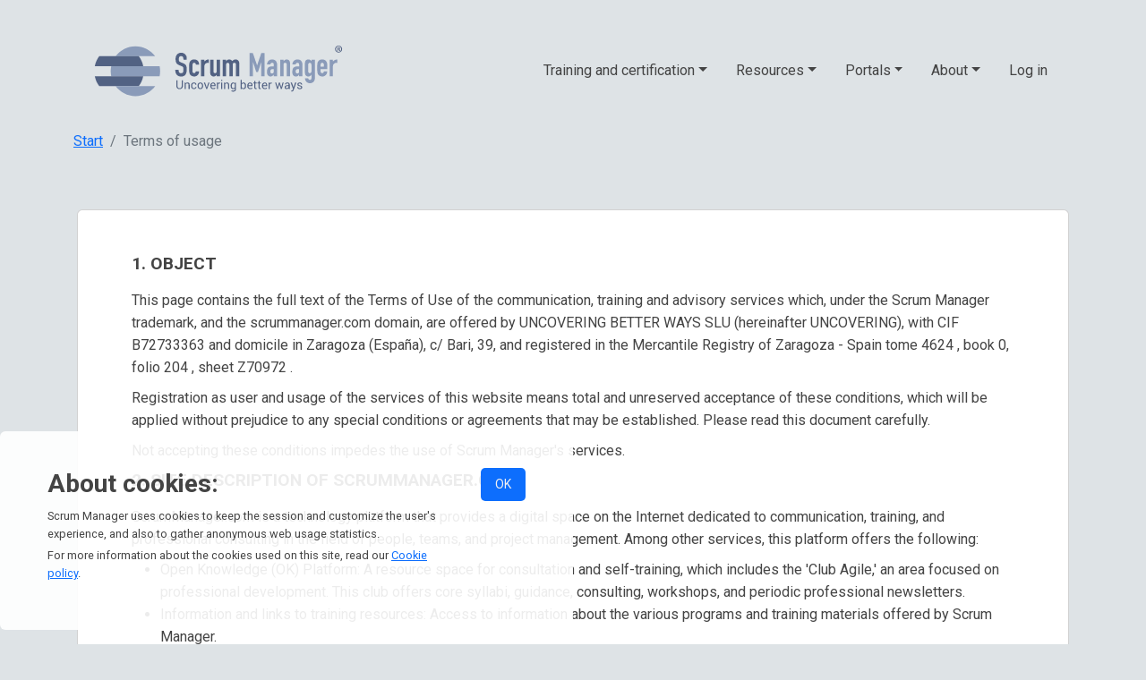

--- FILE ---
content_type: text/html; charset=UTF-8
request_url: https://www.scrummanager.com/website/c/info/terms.php
body_size: 6483
content:
<!doctype html>
<html class="no-js" lang="en" dir="ltr">

<head>
    <!-- Google tag (gtag.js) -->
    <script async src="https://www.googletagmanager.com/gtag/js?id=G-YVQB5BFQJS"></script>
    <script>
        window.dataLayer = window.dataLayer || [];

        function gtag() {
            dataLayer.push(arguments);
        }
        gtag('js', new Date());
        gtag('config', 'G-YVQB5BFQJS');
    </script>
    <meta charset="utf-8">
    <meta http-equiv="x-ua-compatible" content="ie=edge">
    <meta name="viewport" content="width=device-width, initial-scale=1.0">
    <meta name="title" content="Scrum Manager - Uncovering better ways" />
    <meta name="twitter:card" content="summary" />
    <meta name="twitter:site" content="@ScrumManager" />
    <meta name="og:url" content="https://scrummanager.com/website/c/info/terms.php" />
    <meta name="og:title" content="Scrum Manager - Uncovering better ways" />
    <meta name="og:description" content="Agility training and certification. Find courses and experts to boost your projects." />
    <meta name="og:image" content="https://scrummanager.com/info/img/meta-image.jpg" />
    <title>Scrum Manager - Terms of usage</title>
    <link href="/website/img/favicon.ico" rel="shortcut icon" type="image/vnd.microsoft.icon">
    <link rel="stylesheet" href="/website/jquery-ui/jquery-ui.min.css">
    <link rel="stylesheet" href="/website/css/bootstrap.css">
    <link rel="stylesheet" href="/website/css/bootstrap-grid.css">
    <link rel="stylesheet" href="/website/css/bootstrap-reboot.css">
    <link rel="stylesheet" href="/website/css/bootstrap-utilities.css">
    <link rel="stylesheet" href="https://cdn.jsdelivr.net/npm/bootstrap-icons@1.11.3/font/bootstrap-icons.min.css">
    <link rel="stylesheet" href="/website/css/style.css">
    <link rel="stylesheet" href="/website/css/scrum.css">
    <link rel="stylesheet" href="/website/css/flag-icon.min.css">
    <link rel="stylesheet" href="/website/css/jquery-impromptu.css">
    <link rel="stylesheet" href="/website/css/croppie.css">
    <link href="/website/js/ckeditor5/ckeditor5.css" rel="stylesheet">

    <link href="https://fonts.googleapis.com/css?family=Roboto:100,100i,300,300i,400,400i,500,500i,700,700i,900,900i&display=swap" rel="stylesheet">
    <script src="/website/js/vendor/jquery.js"></script>
    <script src="/website/jquery-ui/jquery-ui.min.js"></script>
    <script src="/website/jquery-ui/jquery-ui.datepicker-es.js"></script>
    <script src="/website/js/jquery.jscroll.js"></script>
    <script src="/website/js/croppie.js"></script>
        <!-- <script>
	window.chatbaseConfig = {
		chatbotId: "K676caB0ZCIafneUwmvT8",
	}
	</script>
	<script
	src="https://www.chatbase.co/embed.min.js"
	id="K676caB0ZCIafneUwmvT8"
	defer>
	</script> -->
</head>

<body class="">
    <div class="wrapper">
        <header>
            <div class="container">
    <nav class="navbar navbar-expand-xl navbar-light">

        <div class="container justify-content-between">

            <a href="/website" class="navbar-brand" title="Scrum Manager">
                <img class="logotype d-none d-md-block" src="/website/img/logo/scrummanager_logotype.svg" title="Scrum Manager" />
                <img class="logo d-block d-md-none" src="/website/img/logo/scrummanager_logo.svg" title="Scrum Manager" />
            </a>
                            <button class="navbar-toggler" type="button" data-bs-toggle="collapse" data-bs-target="#navbarNavDropdown" aria-controls="navbarNavDropdown" aria-expanded="false" aria-label="Toggle navigation">
                    <span class="navbar-toggler-icon"></span>
                </button>

                <div class="collapse navbar-collapse justify-content-end" id="navbarNavDropdown">
                    <ul class="menu list-group list-group-horizontal">
	<li class='list-group-item'><div class='dropdown'><a class='dropdown-toggle' href='#' data-bs-toggle='dropdown' aria-expanded='false'>Training and certification</a><ul class='dropdown-menu'><li ><a class='dropdown-item' href='/website/c/search/list-centre.php'>Search for courses and exams</a></li><li ><a class='dropdown-item' href='/website/c/calendar/show-courses.php'>Browse calendar</a></li><li ><a class='dropdown-item' href='https://scrummanager.com/open-knowledge/c/workshop/access.php?id=3'>Scrum Master classroom</a></li><li ><a class='dropdown-item' href='https://scrummanager.com/open-knowledge/c/workshop/access.php?id=4'>AgiLevel classroom</a></li><li ><a class='dropdown-item' href='/website/c/info/licenses.php'>Commercial licenses for training</a></li></ul></div></li><li class='list-group-item'><div class='dropdown'><a class='dropdown-toggle' href='#' data-bs-toggle='dropdown' aria-expanded='false'>Resources</a><ul class='dropdown-menu'><li ><a class='dropdown-item' href='/website/c/info/list-resource.php'>View all</a></li><li ><hr class='dropdown-divider p-0 m-0'></li><li ><a class='dropdown-item' href='/website/c/info/topic.php?keytheme=1000'>Scrum Master</a></li><li ><a class='dropdown-item' href='/website/c/info/topic.php?keytheme=2000'>AgiLevel</a></li><li ><hr class='dropdown-divider p-0 m-0'></li><li ><a class='dropdown-item' href='/website/c/info/topic.php?keytheme=2300'>Agile Coach</a></li><li ><a class='dropdown-item' href='/website/c/info/topic.php?keytheme=2500'>Agile Foundation</a></li><li ><a class='dropdown-item' href='/website/c/info/topic.php?keytheme=3000'>Agile Leadership</a></li><li ><a class='dropdown-item' href='/website/c/info/topic.php?keytheme=5000'>Agile Programming</a></li><li ><a class='dropdown-item' href='/website/c/info/topic.php?keytheme=4700'>Agile Sales &amp; Marketing</a></li><li ><a class='dropdown-item' href='/website/c/info/topic.php?keytheme=4000'>Agile Scaling</a></li><li ><a class='dropdown-item' href='/website/c/info/topic.php?keytheme=6000'>Kanban</a></li><li ><a class='dropdown-item' href='/website/c/info/topic.php?keytheme=7000'>Lean</a></li><li ><a class='dropdown-item' href='/website/c/info/topic.php?keytheme=8000'>Product owner</a></li></ul></div></li><li class='list-group-item'><div class='dropdown'><a class='dropdown-toggle' href='#' data-bs-toggle='dropdown' aria-expanded='false'>Portals</a><ul class='dropdown-menu'><li ><a class='dropdown-item' href='/open-knowledge'>Open Knowledge Community</a></li><li ><a class='dropdown-item' href='/website/c/info/club.php'>Agile Club</a></li><li ><a class='dropdown-item' href='https://scrummanager.com/community/'>Community</a></li><li ><a class='dropdown-item' href='/blog'>Blog</a></li><li ><a class='dropdown-item' href='/bok'>Wiki</a></li></ul></div></li><li class='list-group-item'><div class='dropdown'><a class='dropdown-toggle' href='#' data-bs-toggle='dropdown' aria-expanded='false'>About</a><ul class='dropdown-menu'><li ><a class='dropdown-item' href='/website/c/info/about.php'>About Scrum Manager</a></li><li ><a class='dropdown-item' href='/website/c/info/academic-certifications.php'>Academic certifications</a></li><li ><a class='dropdown-item' href='/website/c/info/professional-certifications.php'>Professional certifications</a></li><li ><a class='dropdown-item' href='/website/c/info/points.php'>Skill points</a></li></ul></div></li>		    <li class="list-group-item">
			<a href="/website/c/login.php">Log in</a>
	    </li>
	</ul>
                </div>
                    </div>
    </nav><div class="row">
    <div class="col-12">
		<nav aria-label="breadcrumb">
			<ol class="breadcrumb">
															<li 								class="breadcrumb-item"
													>
															<a href="/website">
															Start															</a>
								
						</li>
											<li 								class="breadcrumb-item active" aria-current="page"
													>
															Terms of usage								
						</li>
					    
				    
			</ol>
        </nav>
    </div><!--col-->
</div><!--grid-x-->
</div><!--grid-container-->        </header>

        <div class="content">
            <div class="container">
                <div class="box box-profile mb-5">
     <div class="row card">
        <div class="col-12">
        	<div class="inner">
	        	<h2>1. Object</h2>
                <p>This page contains the full text of the Terms of Use of the communication, training and advisory services which, under the Scrum Manager trademark, and the scrummanager.com domain, are offered by UNCOVERING BETTER WAYS SLU (hereinafter UNCOVERING), with CIF B72733363 and domicile in Zaragoza (España), c/ Bari, 39, and registered in the Mercantile Registry of Zaragoza - Spain tome  4624  , book 0, folio  204  , sheet Z70972 .</p>
                <p>Registration as user and usage of the services of this website means total and unreserved acceptance of these conditions, which will be applied without prejudice to any special conditions or agreements that may be established. Please read this document carefully.</p>
                <p>Not accepting these conditions impedes the use of Scrum Manager's services. </p>
                <h2>2. Site description of scrummanager.com.</h2>
                <p>ScrumManager.com is a technology platform that provides a digital space on the Internet dedicated to communication, training, and professional consulting in the field of people, teams, and project management. Among other services, this platform offers the following:</p>
                <ul>
                    <li>Open Knowledge (OK) Platform: A resource space for consultation and self-training, which includes the 'Club Agile,' an area focused on professional development. This club offers core syllabi, guidance, consulting, workshops, and periodic professional newsletters.</li>
                    <li>Information and links to training resources: Access to information about the various programs and training materials offered by Scrum Manager.</li>
                    <li>Information on the Scrum Manager professional certification model: A detailed description of the processes and requirements for obtaining Scrum Manager’s academic and professional certifications.</li>
                    <li>Location of training centers: A search tool to find and contact training centers that offer official Scrum Manager courses and certifications.</li>
                    <li>Directory of professionals: A public directory of Scrum Manager members who have made information about their professional profile, certifications, and knowledge level publicly available."</li>
                </ul>
                <h2>3. Terms of use</h2>
                <p>The user agrees to provide truthful, accurate and complete information about his / her name and the required information during the registration process as a user of scrummanager.com.</p>
                <p>UNCOVERING is not responsible for the veracity, accuracy or timeliness of the data submitted by Scrum Manager's users.</p>
                <p>UNCOVERING no does not necessarily identify itself with and is not responsible of the veracity or accuracy of the information and opinions expressed by Scum Manager's users through forums and communication spaces offered in this technology platform.</p> 
                <p>Communication, training and counselling services are offered as they are, to improve communication and training among professionals and management researchers, without corresponding judicial or extrajudicial claim due to problems such as truthfulness or accuracy of information published or communicated through this platform, deficiencies, interruption, or termination of the service.</p>
                <p>UNCOVERING reserves the right to make, at any given time, changes and updates in the provision of the service, its contents, configuration, availability and presentation of the information, as well as of these terms of use, without prejudice to the rights acquired, as well as the right to temporarily suspend access for maintenance or improvement, without any claim for this concept for direct or indirect damages or losses arising from it.</p> 
                <h2>4. Privacy policy </h2>
                <p>Signing up as a member of the professional Scrum Manager community means an express acceptance of our Privacy Policy, which governs the treatment of our users’ personal information, their access keys to the service, and the implemented security measures to prevent access, modification, or erasure of our files by unauthorized people.</p>
                <p>Personal data processing will be conducted in accordance with the EU General Data Protection Regulation 2016/679 of the European Parliament and of the Council of 27 April 2016 on the protection of natural persons with regard to the processing of personal data and on the free movement of such data, and repealing Directive 95/46/EC (General Data Protection Regulation) (Text with EEA relevance).</p>
                <p><b>4.1. Data we collect</b></p>
                <p>When you register, we will ask for information such as your name, surname, physical address and email, and an access key. We also collect information about your transactions with us and the use of the training services we offer, including any queries or suggestions received through our contact page. We register your activity on the platform in the logs of our servers and record the settings of your browser and the IP address from which you access, as well as the requested pages.</p>
                <p>When you log into the system, we will record a cookie on your computer in order to keep the access open for you. If you wish, you can set up your browser to remove this type of tracking system.</p>
                <p><b>4.2. How we use this information</b></p>
                <p>The requested data will be used for the following purposes:</p>
                <ul>
                    <li>To enable registration services and the use of Scrum Manager’s free education platforms, customer service, and to answer any queries, doubts, or suggestions.</li>
                    <li>To be able to contact you if you have doubts about training or evaluation activities.</li>
                    <li>To be able to send you communications and newsletters regarding activities, products, or training services, provided either on our website or through official centres and partners.</li>
                    <li>To improve our services.</li>
                </ul>    
                <p>All these data are necessary for the management of the aforementioned services, without which we will not be able to carry them out properly.</p>
                <p><b>4.3. Recipients and privacy</b></p>
                <p>Scrum Manager maintains a public directory of members who belong to the community, featuring their first name, surname, and their level of certified authority, as well as any additional information they wish to make public from their member page.</p>
                <p>"Name, surname, and email address of students can be accessed by authorized staff of training centres that offer Scrum Manager activities, only in order to enable academic and administrative processes involving their students.</p>
                <p>Outside of the legally established scenarios, no personal data will be transferred to third parties without express consent.</p>
                <p><b>4.4. Your rights</b></p>
                <p>Any person has a right to obtain confirmation about whether UNCOVERING is processing any personal information concerning them.</p>
                <p>Interested parties can access their personal information, request the edition of inaccurate data, or, if necessary, they can ask for its deletion; for example, if the information is no longer necessary for its original purpose.</p>
                <p>Under certain circumstances, the interested parties will be able to limit their data processing, in which case they will only be stored for the purpose of being used as a legal defense against possible claims.</p>
                <p>Under certain circumstances, and for reasons related to their particular situation, the interested parties will be able to object to the processing of their data. UNCOVERING Info 4 Media S.L. will stop this processing, except for legitimate and imperative motives, or as a legal defense against possible claims.</p>
                <p>In any case, you can always address us requesting access, rectification, objection or erasure of your personal information in our files, within the limits and conditions of the current regulations.</p>
                <p><b>4.5. Data protection officer</b></p>
                <p>
                    Business name: UNCOVERING BETTER WAYS SLU<br/> 
                    Tax ID number: B-72733363.<br/>
                    Address: c/ Bari, 39 - 50197 - Zaragoza<br/>
                    Phone number: España (+34) 976 074 890 <br/>
                    Email address: admin@scrummanager.com
				</p>
        	</div><!--inner-->        
        </div><!--col-->
    </div><!--grid-x-->
</div><!--box-->

            </div>
        </div>

        <footer>
            <div class="container">
                <div class="row">
                    <div class="col-12 col-sm-4">
                        <div class="inner">
                            <ul class="list-inline">
                                <li><a href="https://twitter.com/scrummanager"><span class="bi bi-twitter-x"></span></a></li>
                                <li><a href="https://www.linkedin.com/company/scrum-manager/"><span class="icon-linkedin"></span></a></li>
                                <li><a href="https://www.facebook.com/Scrum-Manager-144889095527292/"><span class="icon-facebook"></span></a></li>
                                <li><a href="https://www.youtube.com/user/scrummanager"><span class="icon-youtube"></span></a></li>
                            </ul>
                            <ul class="list-inline">

    <li class="mx-1"><small><a rel="nofollow" href="/website/c/info/terms.php?scrumal=es"><span class="flag-icon flag-icon-es"></span></a></small></li>
    <li class="mx-1"><small><a rel="nofollow" href="/website/c/info/terms.php?scrumal=en"><span class="flag-icon flag-icon-gb"></span></a></small></li>
</ul>                            </div>
                        <!--inner-->
                    </div>
                    <!--col-->
                    <div class="col-12 col-sm-4">
                        <div class="inner">
                            <ul class='list'><li class='mb-0'><b>Self-training and community</b></li><li><ul class='list'><li><a href='https://scrummanager.com/website/c/member/trainingtest/view.php'>Practice tests</a></li><li><a href='/website/c/info/training-guide.php'>BOK (Body Of Knowledge)</a></li></ul></li><li class='mb-0'><b>Information for training and coaching</b></li><li><ul class='list'><li><a href='/website/c/info/trademark-usage.php'>Trademark usage</a></li><li><a href='https://scrummanager.com/intranet/'>Intranet</a></li><li><a href='https://scrummanager.com/website/c/search/list-reference.php'>Assessed companies</a></li></ul></li></ul>                        </div>
                        <!--inner-->
                    </div>
                    <!--col-->
                    <div class="col-12 col-sm-4">
                        <div class="inner">
                            <ul class='list'><li class='mb-0'><b>About</b></li><li><ul class='list'><li><a href='/website/c/info/faqs.php'>FAQs</a></li><li><a href='/website/c/info/legal-notice.php'>Legal notice</a></li><li><a href='/website/c/info/terms.php'>Terms of usage</a></li><li><a href='/website/c/info/cookies.php'>Cookies</a></li><li><a href='https://scrummanager.com/info/certification.html'>Academic and professional certification</a></li></ul></li><li class='mb-0'><b>Students</b></li><li><ul class='list'><li><a href='https://scrummanager.com/eval/c/test/access.php'>Examination platform</a></li></ul></li></ul>                        </div>
                        <!--inner-->
                    </div>
                    <!--col-->
                </div>
                <!--grid-x-->
            </div>
            <!--grid-container-->
        </footer>
    </div>
            <div class="box cookies alert alert-dismissible fade show" role="alert">
            <div class="inner">
                <div class="container ">
                    <div class="row">
                        <div class="col-10">
                            <h2>About cookies:</h2>
                            <p>Scrum Manager uses cookies to keep the session and customize the user's experience, and also to gather anonymous web usage statistics.</p>
                            <p>For more information about the cookies used on this site, read our <a href="/website/c/info/cookies.php">Cookie policy</a>.</p>
                        </div>
                        <!--col-->
                        <div class="col-2">
                            <p><a id="acceptCookies" class="btn btn-primary btn-sm float-end" data-bs-dismiss="alert">OK</a></p>
                        </div>
                        <!--col-->
                    </div>
                    <!--grid-->
                </div>
                <!--grid-container-->
            </div>
        </div>
    
    <script src="/website/js/bootstrap.bundle.js"></script>
    <script src="/website/js/jquery-impromptu.min.js"></script>
    <script src="/website/js/main.js?1769451535384"></script>
    <script>
        $("#acceptCookies").click(function() {
            $.post("/website/c/accept-cookies.php");
        });
    </script>
    <!--<script>
        $(document).ready(function() {
            fixFooterSize();
        });

        function fixFooterSize() {
            if(window.innerWidth > 768) {
                var wrapper = $(".wrapper");
                var footer = $("footer");
                var height = footer.height();
                if (height > parseInt(wrapper.css('padding-bottom').slice(0, -2))) {
                    wrapper.css('padding-bottom', Math.trunc(height) + 'px');
                }
            }
        }
    </script>-->
        <script>
        const tooltipTriggerList = document.querySelectorAll('[data-bs-toggle="tooltip"]')
        const tooltipList = [...tooltipTriggerList].map(tooltipTriggerEl => new bootstrap.Tooltip(tooltipTriggerEl))
    </script>
    <script>
        checkOverflow();
        window.addEventListener('resize', checkOverflow);
    </script>
</body>

</html>

--- FILE ---
content_type: text/css
request_url: https://www.scrummanager.com/website/css/style.css
body_size: 3857
content:

@import 'swiper-bundle.min.css';
@import '../dist/style.css';


/* ==========================================================================
    GENERAL LAYOUT
    ========================================================================== */
.wrapper {
    display: flex;
    min-height:100vh;
    position:relative;
    flex-direction: column;
    justify-content: space-between;
}

/* Used to move some sections upwards and put them on top of background*/
.upper {
    margin-top: -80px;
    z-index: 100;
    position: relative;
}


/* ==========================================================================
    RESPONSIVE UTILITIES
    ========================================================================== */
.mobile { display: none; }
.desktop { display: inherit; }

/* Mobile visibility controls seen in menu-lang.php */
@media screen and (max-width: 51.2em){
    .mobile { display: inherit; }
    .desktop { display: none; }
}


/* ==========================================================================
    FORM ELEMENTS
    ========================================================================== */
.jqibutton { background-color:transparent;} 

.form-check-input {         /* FOR DEBUGGING */
    float: left !important;   /* Checkbox appear to the right otherwise */
}       /* Example: Login form */

.select-dropdown select {
    -webkit-appearance: none;
    -moz-appearance: none;
    appearance: none;
    padding-right: 2rem;
    background-image: url('data:image/svg+xml;charset=UTF-8, <svg xmlns="http://www.w3.org/2000/svg" viewBox="0 0 30 10"><path fill="%23888" d="M15 10L0 0h30z"/></svg>');
    background-repeat: no-repeat;
    background-position: center right;
    background-size: 10px 10px;
}

label { margin-bottom: 4px; }

.label {
    background: none;
    padding: 0;
    color: initial;
    display: block;
    color: #999;
    text-transform: uppercase;
    font-size: 75%;
}

#card-element {
    height: 2.4375rem;
    margin: 0 0 1rem;
    padding: 0.5rem;
    border: 1px solid #cacaca;
    border-radius: 4px;
}



/* ==========================================================================
    ICONS AND VISUAL ELEMENTS
    ========================================================================== */
.icon {
    position:relative;
    padding-left:32px;
}

.icon span {
    position:absolute;
    top:8px;
    left:12px;
    font-size:120%;
}

.circle {
    width:32px;
    height:32px;
    text-align:center;
    /*background:#0078da;*/
    border-radius:16px;
    display:inline-block;
    padding-top:2px;
}

.circle.small {
    width:24px;
    height:24px;
    padding-top:0;
}

.circle span {
    font-size:120%;
    color:#fff;
}

.circle.small span {
    font-size:90%;
    color:#fff;
}

.icon-feat {
    margin: 0 auto;
    max-width: 120px;
    display: block;
    padding: 0 0 11px 0;
}

.icon-feat-academy {
    margin: 0 auto;
    max-width: 70%;
    display: block;
    padding-top: 30px;
}

.centre-qa {
    margin:0 auto;
    max-width:48px;
    display:block;
}


/* ==========================================================================
    TABS AND ACCORDION
    ========================================================================== */
.tabs {
    border:none;
    border-bottom: 1px solid #e6e6e6;
    margin-bottom: 16px;
}
.tabs-title > a {
    font-size: 0.85rem;
}

div.accordion.background-transparent button.accordion-button {
    background-color: transparent;
}
div.accordion .accordion-header {
    background-color: transparent;
}
div.accordion .accordion-item {
    background-color: transparent;
}

.accordion-title{font-size:1rem;}


/* ==========================================================================
    ORBIT SLIDER
    ========================================================================== */
.orbit { z-index:0; }

.orbit-slide {
    min-height:600px;
    -webkit-background-size: cover;
    -moz-background-size: cover;
    -o-background-size: cover;
    background-size: cover;
    text-align:center;
}

.deg {
    background: rgba(216,227,236,1);
    background: -moz-linear-gradient(top, rgba(216,227,236,1) 10%, rgba(216,227,236,0) 47%);
    background: -webkit-gradient(left top, left bottom, color-stop(10%, rgba(216,227,236,1)), color-stop(47%, rgba(216,227,236,0)));
    background: -webkit-linear-gradient(top, rgba(216,227,236,1) 10%, rgba(216,227,236,0) 47%);
    background: -o-linear-gradient(top, rgba(216,227,236,1) 10%, rgba(216,227,236,0) 47%);
    background: -ms-linear-gradient(top, rgba(216,227,236,1) 10%, rgba(216,227,236,0) 47%);
    background: linear-gradient(to bottom, rgba(216,227,236,1) 10%, rgba(216,227,236,0) 47%);
    filter: progid:DXImageTransform.Microsoft.gradient( startColorstr='#d8e3ec', endColorstr='#d8e3ec', GradientType=0 );
    position:absolute;
    top:0;
    left:0;
    width:100%;
    height:100%;
    z-index:5;
}

.slide-content {
    margin:0 auto;
    max-width:800px;
}

.slide-content p {
    color:#fff;
}

.slide-content blockquote {
    padding-top:260px;
    color:#fff;
    border:0;
    font-weight:300;
    font-size:200%;
    line-height:1.4;
}

.reference-profile .orbit-slide {
    min-height:0px;
}
.reference-profile .slide-content {
    max-width:100%;
}
.reference-profile .slide-content p {
    color:#999;
}
.reference-profile .orbit-previous,
.reference-profile .orbit-next {
    line-height: inherit;
    color: #2ba6cb;
    text-decoration: none;
    cursor: pointer;
}
.reference-profile .orbit-previous:hover,
.reference-profile .orbit-next:hover,
.reference-profile .orbit-previous:focus,
.reference-profile .orbit-next:focus {
    color: #258faf;
    background-color: rgba(255, 255, 255, 0.5);
}


/* ==========================================================================
    STARS AND RATINGS
    ========================================================================== */
.stars{
    margin:0;
    padding:0;
    display:inline-block;
}

.stars li{
    width:24px;
    height:24px;
    display:inline-block;
}

.stars li.star{background:url(../img/star.svg);}
.stars li.star-active{background:url(../img/star-active.svg);}
.stars li.star-middle{background:url(../img/star-middle.svg);}

.stars.small li{
    width:12px;
    height:12px;
}

.stars.medium li{
    width:16px;
    height:16px;
}

.stars-review{
    margin-top:8px;
    margin-bottom:8px;
}


/* ==========================================================================
    COURSE ELEMENTS
    ========================================================================== */
.course{
    width: 100%;
    padding-bottom:8px;
    border-bottom: solid 1px #ededed;
    border-right: solid 1px #ededed;
    margin-bottom:16px;
}

.course h3{color:#0078da; margin-bottom:2px;}

.course p{margin-bottom:0;}

.course .credential {
    position:relative;
    padding-left: 0;
    padding-right: 0;
    min-height: 106px;
}
.course .credential img {
    position: absolute;
    top: 50%;
    left: 50%;
    transform: translateY(-50%) translateX(-50%);
}
.course .credential img.level1 {
    left: 25%;
}
.course .credential img.level2 {
    left: 75%;
}
.course hr {
    margin:0 auto 0.5rem;
    border-bottom: 1px solid #ededed;
}
.course .button {
    margin-top: 4px;
}


/* ==========================================================================
    PROFILE BOXES
    ========================================================================== */
.box-profile h1 {
    font-size:140%;
    line-height: 1.3;
}

.box-profile h2 {
    font-size:120%;
    color:var(--font-contrast-highest);
    text-transform:uppercase;
    font-weight:600;
    margin-bottom:16px;
}

.box-profile h3 {
    font-size:100%;
    color:var(--font-contrast-medium);
    font-weight:600;
}

.extend-cred {
    position: absolute;
    color: var(--font-color-primary);
    font-size: 200%;
    top: -56px;
    right: -12px;
}

.align-v {
    display: flex;
    align-items: center;
}

.profile-data p {
    margin-bottom:4px;
}

.location .flag-icon {
    margin:0;
    margin-right:8px;
    border-radius:2px;
}

.user-pro .bp-certs,
.bp-top{border-bottom:solid 1px #ededed;}
.bp-top-left{border-right:solid 1px #ededed;}
.bp-top-center{border-right:solid 1px #ededed;}
.bp-medium-left{border-right:solid 1px #ededed;}

.eval-level {
    display: inline-block;
    width: 16px;
}

.test-languages {
    width:70px;
    height:70px;
    position:absolute;
    right:0;
    top:0;
    border-top-right-radius:4px;
}


/* ==========================================================================
    CERTIFICATION ELEMENTS
    ========================================================================== */
.level {margin-bottom:24px;}
.pdas {
    line-height:1;
    margin-bottom:0;
}
big {font-size:240%; font-weight:900;}

.cert {
    width:115px;
    display:inline-block;
}

.certs img{
    margin:0 16px 16px 0;
}


/* ==========================================================================
    LISTS
    ========================================================================== */
ul.list li{
    list-style:none;
    margin-bottom:8px;
}

ul.list-inline li{
    display:inline-block;
}


/* ==========================================================================
    PAGINATION
    ========================================================================== */
.pagination .current{
    background:#fff;
    color:#999;
}

.pagination a,
.pagination button{
    color:#999;
}


/* ==========================================================================
    IMAGES AND MEDIA
    ========================================================================== */
.upload-wrap,
.image-wrap {
    width: 400px;
    height: 400px;
    margin: 0 auto;
    margin-bottom: 1rem;
}
.image-wrap {
    width: 300px;
    height: 300px;
}
.reference-edit .image-wrap {
    width: 420px;
    height: 180px;
}
.upload-wrap.reference {
    text-align: center;
    margin-bottom: 7rem;
}

.upload-wrap.reference a {
    margin-top: 0.75rem;
}


.suitable img {
    max-width:48px;
}


/* ==========================================================================
    TEXT STYLES
    ========================================================================== */
.long-text p {
    text-align:justify;
}

.detail{
    text-transform:uppercase;
    font-size:90%;
}

.color01{color:#0078da;}
.color02{color:#526183;}


/* ==========================================================================
    JOB ELEMENTS
    ========================================================================== */
.add-job, .delete-job {
    font-size: 150%;
    display: flex;
    justify-content: left;
    align-items: center;
    height: 100%;
}


/* ==========================================================================
    REVIEWS
    ========================================================================== */
.review{margin-bottom:24px;}
.user{margin-bottom:4px;}


/* ==========================================================================
    PARTNER ELEMENTS
    ========================================================================== */
.partner {
    margin-top: 16px;
    margin-bottom: 4px;
    text-align: center;
}
.partner img {
    max-width: 180px;
}


/* ==========================================================================
    PROCESSING OVERLAY
    ========================================================================== */
.processing-overlay {
    position: absolute;
    left:0;
    top: 0;
    width: 100%;
    height: 100%;
    background: rgba(255,255,255,0.9);
    text-align: center;
    padding: 50px;
    display: none;
    z-index: 999999;
}
.processing-overlay img {
    display: block;
    margin: auto;
}


/* ==========================================================================
    GRID ADJUSTMENTS
    ========================================================================== */
.grid-container {
    max-width:96em;
}

.scroll-infinite:not(.full) .grid-padding-x {
    margin-right: -0.9375rem;
    margin-left: -0.9375rem;
}

.no-margin {
    margin: 0 !important;
}


/* ==========================================================================
    INFO LINK STYLES
    ========================================================================== */
.info-link img {display: block; margin: 0 auto 2px auto;}
.info-link span {float: left; width:100%; text-align: center;}


/* ==========================================================================
    TABLE STYLES
    ========================================================================== */
table i.alert {
    color: #c60f13;
}
table i.success {
    color: #5da423;
}
table i.warning {
    color: #ffae00;
}


/* ==========================================================================
    EXPANDABLE CONTENT
    ========================================================================== */
.expandable {
    position: relative;
    max-height: 120px; /* valor por defecto */
    overflow: hidden;
    transition: max-height 0.4s ease-in-out;
}
#courses-container .expandable {
    max-height: 400px; /* valor por defecto */
}

.expandable.expanded {
    max-height: 2000px !important;
}

.expandable:after {
    position: absolute;
    bottom: 0;
    left:0;
    height: 100%;
    width: 100%;
    content: "";
    background: linear-gradient(to top,
    rgba(255,255,255, 0.55) 0,
    rgba(255, 255, 255, 0) 36px
    );
    pointer-events: none; /* so the text is still selectable */
    transition: opacity 0.3s ease-in-out;
}

.expandable.expanded:after {
    display:none;
}

.expand-arrow {	position: relative;	left: 0; right: 0; margin: auto; -webkit-transform: rotate(45deg);	-moz-transform: rotate(45deg);	-ms-transform: rotate(45deg);	transform: rotate(45deg);	width:20px;	height:20px; border-right: 3px solid #0078da;	border-bottom: 3px solid #0078da;	opacity: 0.6;	z-index: 999; }
    .expand-arrow:hover{cursor:pointer; }
    .expand-arrow {  -webkit-animation: slide-expand 1s linear infinite;  animation: slide 1s linear infinite;}
    @-webkit-keyframes slide-expand {
        0% { opacity:0; transform: translateY(0px) rotate(45deg);	}
        50% { opacity:1; transform: translateY(5px) rotate(45deg);	}
        100% { opacity:0; transform: translateY(0px) rotate(45deg);	}
    }
    @keyframes slide-expand {
        0% { opacity:0; transform: translateY(0px) rotate(45deg);	}
        50% { opacity:1; transform: translateY(5px) rotate(45deg);	}
        100% { opacity:0; transform: translateY(0px) rotate(45deg);	}
    }

.expand-arrow.active {
    -webkit-transform: rotate(225deg);	-moz-transform: rotate(225deg);	-ms-transform: rotate(225deg);	transform: rotate(225deg);;
    -webkit-animation: none;  animation: none;
}


/* ==========================================================================
    MEDIA QUERIES
    ========================================================================== */
@media screen and (max-width: 51.2em){
    ul.lan {margin-left: 0;}
    ul.lan li a {padding: 16px 4px;}
    .logo {
        float: none;
        display: block;
    }
    .menu a, .dropdown.menu > li > a, .dropdown.menu > li > a:hover, .dropdown.menu > li.is-active > a {
        padding: 13px 8px;
    }
    .dropdown.menu > li > a, .dropdown.menu > li > a:hover, .dropdown.menu > li.is-active > a {
        padding: 13px 32px 12px 8px !important;
    }
    .menu a.logout { padding: 13px 8px; }
    
    footer .inner { padding: 16px 0px 0px; }
    footer .inner ul { margin-bottom: 0rem; }
    .image-wrap { max-width: 100%; }
    .code { word-break:break-word; }
    .box-profile.center-profile .inner, .box-profile.reference-profile .inner {
        padding: 24px;
    }
}

@media screen and (max-width: 40em){
    footer{height:auto; position:relative;}
    .wrapper{padding-bottom:0;}
    .box .inner, .box-profile .inner{padding:16px;}

    .menu-v-icon li{
        display:inline-block;
        width:33.3333%;
    }
    .menu-v-icon li a{
        min-height:100px;
    }
    .table-radio td{display:block;}
    .table-radio td.radio{display:inline-block;}
    .course .credential {
        position:inherit;
        padding-left: 0;
        padding-right: 0;
    }
    .course .credential img {
        position: inherit;
        transform: none;
    }
    .course .credential img.level1 {
        left: 0;
        transform: none;
    }
    .course .credential img.level2 {
        right: 0;
        transform: none;
    }
    .orbit-next { right: -30px; }
    .orbit-previous { left: -30px; }
}
 .ck-powered-by-balloon {
        display: none !important;
    }
    

--- FILE ---
content_type: text/css
request_url: https://www.scrummanager.com/website/css/scrum.css
body_size: 1050
content:
@font-face {
  font-family: 'scrum';
  src: url('../font/scrum.eot?28329862');
  src: url('../font/scrum.eot?28329862#iefix') format('embedded-opentype'),
       url('../font/scrum.woff2?28329862') format('woff2'),
       url('../font/scrum.woff?28329862') format('woff'),
       url('../font/scrum.ttf?28329862') format('truetype'),
       url('../font/scrum.svg?28329862#scrum') format('svg');
  font-weight: normal;
  font-style: normal;
}
/* Chrome hack: SVG is rendered more smooth in Windozze. 100% magic, uncomment if you need it. */
/* Note, that will break hinting! In other OS-es font will be not as sharp as it could be */
/*
@media screen and (-webkit-min-device-pixel-ratio:0) {
  @font-face {
    font-family: 'scrum';
    src: url('../font/scrum.svg?28329862#scrum') format('svg');
  }
}
*/
[class^="icon-"]:before, [class*=" icon-"]:before {
  font-family: "scrum";
  font-style: normal;
  font-weight: normal;
  speak: never;

  display: inline-block;
  text-decoration: inherit;
  width: 1em;
  margin-right: .2em;
  text-align: center;
  /* opacity: .8; */

  /* For safety - reset parent styles, that can break glyph codes*/
  font-variant: normal;
  text-transform: none;

  /* fix buttons height, for twitter bootstrap */
  line-height: 1em;

  /* Animation center compensation - margins should be symmetric */
  /* remove if not needed */
  margin-left: .2em;

  /* you can be more comfortable with increased icons size */
  /* font-size: 120%; */

  /* Font smoothing. That was taken from TWBS */
  -webkit-font-smoothing: antialiased;
  -moz-osx-font-smoothing: grayscale;

  /* Uncomment for 3D effect */
  /* text-shadow: 1px 1px 1px rgba(127, 127, 127, 0.3); */
}

.icon-check:before { content: '\e800'; } /* '' */
.icon-facebook:before { content: '\e801'; } /* '' */
.icon-linkedin:before { content: '\e802'; } /* '' */
.icon-star:before { content: '\e803'; } /* '' */
.icon-twitter:before { content: '\e804'; } /* '' */
.icon-youtube:before { content: '\e805'; } /* '' */
.icon-logout:before { content: '\e806'; } /* '' */
.icon-plus:before { content: '\e807'; } /* '' */
.icon-management:before { content: '\e808'; } /* '' */
.icon-cert-pro:before { content: '\e809'; } /* '' */
.icon-badges:before { content: '\e80a'; } /* '' */
.icon-rating:before { content: '\e80b'; } /* '' */
.icon-quality:before { content: '\e80c'; } /* '' */
.icon-certs:before { content: '\e80d'; } /* '' */
.icon-public:before { content: '\e80e'; } /* '' */
.icon-user:before { content: '\e80f'; } /* '' */
.icon-world:before { content: '\e810'; } /* '' */
.icon-center:before { content: '\e811'; } /* '' */
.icon-instagram:before { content: '\f31e'; } /* '' */


--- FILE ---
content_type: text/css
request_url: https://www.scrummanager.com/website/css/jquery-impromptu.css
body_size: 920
content:
/*
------------------------------
	Impromptu Base Styles
------------------------------
*/
.jqifade{
	position: absolute; 
	background-color: #777777; 
}
div.jqi{ 
	width: 400px; 
	position: absolute; 
	background-color: #ffffff; 
	text-align: left; 
	border: solid 1px #eeeeee;
	border-radius: 6px;
	-moz-border-radius: 6px;
	-webkit-border-radius: 6px;
	padding: 7px;
}
div.jqi .jqicontainer{ 
}
div.jqi .jqiclose{ 
	position: absolute;
	top: 4px; right: -2px; 
	width: 18px; 
	cursor: default; 
	color: #bbbbbb; 
	font-weight: bold; 
}
div.jqi .jqistate{
	background-color: #fff;
}
div.jqi .jqiparentstate::after{ 
	background-color: #eee;
	opacity: 0.7;
	filter: alpha(opacity=70);
	content: '';
	position: absolute;
	top:0;left:0;bottom:0;right:0;
	border-radius: 6px;
	-moz-border-radius: 6px;
	-webkit-border-radius: 6px;
}
div.jqi .jqisubstate{ 

	position: absolute;
	top:0;
	left: 20%;
	width: 60%;
	padding: 7px;
	border: solid 1px #eeeeee;
	border-top: none;
	border-radius: 0 0 6px 6px;
	-moz-border-radius: 0 0 6px 6px;
	-webkit-border-radius: 0 0 6px 6px;
}
div.jqi .jqititle{
	padding: 5px 10px;
	border-bottom: solid 1px #eeeeee;
}
div.jqi .jqimessage{ 
	padding: 10px; 
	color: #444444; 
}
div.jqi .jqibuttons{ 
	padding: 5px;
	text-align: right;
}
div.jqi button{ 
	margin: 0 0 0 10px;
}

.jqibutton {
  display: inline-block;
  vertical-align: middle;
  margin: 0 0 1rem 0;
  padding: 0.85em 1em;
  border: 1px solid transparent;
  border-radius: 4px;
  -webkit-transition: background-color 0.25s ease-out, color 0.25s ease-out;
  transition: background-color 0.25s ease-out, color 0.25s ease-out;
  font-family: inherit;
  font-size: 0.75rem;
  -webkit-appearance: none;
  line-height: 1;
  text-align: center;
  cursor: pointer;
  border-color: #0078da;
  color: #0078da; 
}
[data-whatinput='mouse'] .jqibutton {
  outline: 0; }
.jqibutton:hover, .jqibutton:focus {
  border-color: #258dad;
  color: #258dad;
  }
  
.jqidefaultbutton {
	background-color: #0078da;
	color: #fefefe; 
}
.jqidefaultbutton:hover, .jqidefaultbutton:focus {
  background-color: #2ba6cb;
  color: #fefefe; 
}

.jqi .jqiarrow{ position: absolute; height: 0; width:0; line-height: 0; font-size: 0; border: solid 10px transparent;}

.jqi .jqiarrowtl{ left: 10px; top: -20px; border-bottom-color: #ffffff; }
.jqi .jqiarrowtc{ left: 50%; top: -20px; border-bottom-color: #ffffff; margin-left: -10px; }
.jqi .jqiarrowtr{ right: 10px; top: -20px; border-bottom-color: #ffffff; }

.jqi .jqiarrowbl{ left: 10px; bottom: -20px; border-top-color: #ffffff; }
.jqi .jqiarrowbc{ left: 50%; bottom: -20px; border-top-color: #ffffff; margin-left: -10px; }
.jqi .jqiarrowbr{ right: 10px; bottom: -20px; border-top-color: #ffffff; }

.jqi .jqiarrowlt{ left: -20px; top: 10px; border-right-color: #ffffff; }
.jqi .jqiarrowlm{ left: -20px; top: 50%; border-right-color: #ffffff; margin-top: -10px; }
.jqi .jqiarrowlb{ left: -20px; bottom: 10px; border-right-color: #ffffff; }

.jqi .jqiarrowrt{ right: -20px; top: 10px; border-left-color: #ffffff; }
.jqi .jqiarrowrm{ right: -20px; top: 50%; border-left-color: #ffffff; margin-top: -10px; }
.jqi .jqiarrowrb{ right: -20px; bottom: 10px; border-left-color: #ffffff; }


--- FILE ---
content_type: text/css
request_url: https://www.scrummanager.com/website/dist/style.css
body_size: 18354
content:
@charset "UTF-8";
/** Mobile-first (min-width). Styles apply AT AND ABOVE breakpoint.
 * @include breakpoint('md') - Applies to medium devices and larger
 * Breakpoint names: sm, md, lg, xl, xxl
 */
/** Desktop-first (max-width). Styles apply BELOW breakpoint
 * @include breakpoint-down('lg') - Styles apply to devices smaller large desktops
 * Breakpoint names: xs, sm, md, lg, xl
 */
/** Hide content at smaller screen sizes
 * Elements will be hidden until the specified breakpoint is reached.
 * 
 * @include hide-on('md') or .hide-md - Element is hidden on screens <768px
 *
 * Breakpoint names: sm, md, lg, xl, xxl
 */
/** Show content only at smaller screen sizes
 * Elements will be visible only below the specified breakpoint
 * 
 * @include show-only-on('md') or .show-md - Element visible only on screens <768px
 *
 * Breakpoint names: sm, md, lg, xl, xxl
 */
/** Show content only between two breakpoints
 * 
 * Elements will be visible only between the specified breakpoints.
 * Example: @include show-between('md', 'xl') 
 * Result: Element is visible only on screens between 768px and 1200px
 *
 * @param {String} $min-bp - Minimum breakpoint name (sm, md, lg, xl)
 * @param {String} $max-bp - Maximum breakpoint name (md, lg, xl, xxl)
 */
/*----------------------------------------------------
// UTILITY CLASSES FOR EACH BREAKPOINT
-----------------------------------------------------*/
@media (max-width: 47.99875em) {
  .hide-sm {
    display: none !important;
  }
}

.show-sm {
  display: none;
}
@media (max-width: 47.99875em) {
  .show-sm {
    display: block !important;
  }
}

.visible-sm-up {
  display: none;
}
@media (min-width: 36em) {
  .visible-sm-up {
    display: block !important;
  }
}

@media (min-width: 36em) {
  .visible-sm-down {
    display: none !important;
  }
}

@media (max-width: 61.99875em) {
  .hide-md {
    display: none !important;
  }
}

.show-md {
  display: none;
}
@media (max-width: 61.99875em) {
  .show-md {
    display: block !important;
  }
}

.visible-md-up {
  display: none;
}
@media (min-width: 48em) {
  .visible-md-up {
    display: block !important;
  }
}

@media (min-width: 48em) {
  .visible-md-down {
    display: none !important;
  }
}

@media (max-width: 74.99875em) {
  .hide-lg {
    display: none !important;
  }
}

.show-lg {
  display: none;
}
@media (max-width: 74.99875em) {
  .show-lg {
    display: block !important;
  }
}

.visible-lg-up {
  display: none;
}
@media (min-width: 62em) {
  .visible-lg-up {
    display: block !important;
  }
}

@media (min-width: 62em) {
  .visible-lg-down {
    display: none !important;
  }
}

@media (max-width: 87.49875em) {
  .hide-xl {
    display: none !important;
  }
}

.show-xl {
  display: none;
}
@media (max-width: 87.49875em) {
  .show-xl {
    display: block !important;
  }
}

.visible-xl-up {
  display: none;
}
@media (min-width: 75em) {
  .visible-xl-up {
    display: block !important;
  }
}

@media (min-width: 75em) {
  .visible-xl-down {
    display: none !important;
  }
}

@media (max-width: ) {
  .hide-xxl {
    display: none !important;
  }
}

.show-xxl {
  display: none;
}
@media (max-width: ) {
  .show-xxl {
    display: block !important;
  }
}

.visible-xxl-up {
  display: none;
}
@media (min-width: 87.5em) {
  .visible-xxl-up {
    display: block !important;
  }
}

@media (min-width: 87.5em) {
  .visible-xxl-down {
    display: none !important;
  }
}

.visible-sm-sm {
  display: none;
}
@media (min-width: 36em) and (max-width: 47.99875em) {
  .visible-sm-sm {
    display: block !important;
  }
}

.visible-sm-md {
  display: none;
}
@media (min-width: 36em) and (max-width: 61.99875em) {
  .visible-sm-md {
    display: block !important;
  }
}

.visible-sm-lg {
  display: none;
}
@media (min-width: 36em) and (max-width: 74.99875em) {
  .visible-sm-lg {
    display: block !important;
  }
}

.visible-sm-xl {
  display: none;
}
@media (min-width: 36em) and (max-width: 87.49875em) {
  .visible-sm-xl {
    display: block !important;
  }
}

.visible-md-md {
  display: none;
}
@media (min-width: 48em) and (max-width: 61.99875em) {
  .visible-md-md {
    display: block !important;
  }
}

.visible-md-lg {
  display: none;
}
@media (min-width: 48em) and (max-width: 74.99875em) {
  .visible-md-lg {
    display: block !important;
  }
}

.visible-md-xl {
  display: none;
}
@media (min-width: 48em) and (max-width: 87.49875em) {
  .visible-md-xl {
    display: block !important;
  }
}

.visible-lg-lg {
  display: none;
}
@media (min-width: 62em) and (max-width: 74.99875em) {
  .visible-lg-lg {
    display: block !important;
  }
}

.visible-lg-xl {
  display: none;
}
@media (min-width: 62em) and (max-width: 87.49875em) {
  .visible-lg-xl {
    display: block !important;
  }
}

.visible-xl-xl {
  display: none;
}
@media (min-width: 75em) and (max-width: 87.49875em) {
  .visible-xl-xl {
    display: block !important;
  }
}

.color-agilevel-gradient {
  color: linear-gradient(-45deg, rgba(234, 122, 1, 0.8) 0%, rgba(137, 159, 46, 0.7) 25%, rgba(2, 172, 182, 0.8) 93%);
}

/* Font */
.font-fingerpaint {
  font-family: "Finger Paint";
}

/* ----- Buttons ----- */
/* ----- Images ----- */
/* ------- Width --------- */
html, body {
  font-family: "Roboto", sans-serif;
  font-size: 1rem;
  line-height: 1.6;
  position: relative;
  min-height: 100%;
  width: 100%;
  background-color: #DEE3E6;
  color: #444;
  margin: 0;
  padding: 0;
}

h1, .h1 {
  font-size: 2.125rem;
  font-weight: 700;
  line-height: 1.3;
}

h2, .h2 {
  font-size: 1.75rem;
  font-weight: 700;
  line-height: 1.3;
}

h3, .h3 {
  font-weight: 500;
}

h4, .h4, h5, .h5 {
  font-weight: 400;
}

h6, .h6 {
  font-size: 1rem;
  font-weight: 400;
  margin-bottom: 0;
}

p, ul, ol, pre, table, blockquote {
  margin-top: 0;
  margin-bottom: 0.5625rem;
}

ul ul, ol ol, ul ol, ol ul {
  margin-top: 0;
  margin-bottom: 0;
}

/* Article styling
   Unified article styling for better readability and consistent presentation
   Combines .width-article, .article, article, and .article-text classes */
.width-article {
  max-width: 38rem;
  width: 38rem;
}

.w-article {
  max-width: 38rem;
  width: 38rem;
}

.article, article, .article-text {
  font-size: 1rem;
  font-family: "Roboto Slab", "Roboto", sans-serif;
  max-width: 70ch;
  padding: 0 1rem;
}
@media (min-width: 768px) {
  .article, article, .article-text {
    font-size: 1.0625rem;
  }
}
@media (min-width: 1200px) {
  .article, article, .article-text {
    font-size: 1.125rem;
  }
}
.article h1, .article .h1, .article h2, .article .h2, .article h3, .article .h3, .article h4, .article .h4, article h1, article .h1, article h2, article .h2, article h3, article .h3, article h4, article .h4, .article-text h1, .article-text .h1, .article-text h2, .article-text .h2, .article-text h3, .article-text .h3, .article-text h4, .article-text .h4 {
  font-family: "Roboto Slab", "Roboto", sans-serif;
  line-height: 1.3;
  margin-top: 0;
  margin-bottom: 0;
  color: #444;
}
.article h1, .article .h1, article h1, article .h1, .article-text h1, .article-text .h1 {
  font-size: 2.125rem;
  font-weight: 400;
  margin-bottom: 1.5rem;
}
.article h1:first-of-type, .article .h1:first-of-type, article h1:first-of-type, article .h1:first-of-type, .article-text h1:first-of-type, .article-text .h1:first-of-type {
  margin-bottom: 1.75rem;
}
.article h2, .article .h2, article h2, article .h2, .article-text h2, .article-text .h2 {
  font-weight: 700;
  margin: 3rem 0 1rem 0;
  padding: 0 0 0.5rem 0;
  border-bottom: 2px solid #999;
}
.article h3, .article .h3, article h3, article .h3, .article-text h3, .article-text .h3 {
  margin-top: 2.5rem;
  margin-bottom: 0.875rem;
  font-weight: 400;
  line-height: 1.5;
}
.article h4, .article .h4, .article h5, .article .h5, article h4, article .h4, article h5, article .h5, .article-text h4, .article-text .h4, .article-text h5, .article-text .h5 {
  margin-top: 1.75rem;
  margin-bottom: 0.625rem;
}
.article h6, .article .h6, article h6, article .h6, .article-text h6, .article-text .h6 {
  font-size: 1rem;
  margin-top: 1.5rem;
  margin-bottom: 0.625rem;
}
.article p, .article li, article p, article li, .article-text p, .article-text li {
  font-size: 1rem;
  line-height: 1.8;
  color: #444;
  margin-top: 0;
  -webkit-hyphens: auto;
          hyphens: auto;
  word-wrap: break-word;
}
.article p, .article ul, .article ol, .article pre, .article table, .article blockquote, article p, article ul, article ol, article pre, article table, article blockquote, .article-text p, .article-text ul, .article-text ol, .article-text pre, .article-text table, .article-text blockquote {
  margin-bottom: 1.5rem;
}
.article ul, .article ol, article ul, article ol, .article-text ul, .article-text ol {
  margin-top: 0.5rem;
  margin-bottom: 0.5rem;
  padding-left: 1.25rem;
}
.article ul ul, .article ul ol, .article ol ul, .article ol ol, article ul ul, article ul ol, article ol ul, article ol ol, .article-text ul ul, .article-text ul ol, .article-text ol ul, .article-text ol ol {
  margin-top: 0.25rem;
  margin-bottom: 0.25rem;
}
.article p:last-child, .article ul:last-child, .article ol:last-child, .article pre:last-child, .article table:last-child, .article blockquote:last-child, article p:last-child, article ul:last-child, article ol:last-child, article pre:last-child, article table:last-child, article blockquote:last-child, .article-text p:last-child, .article-text ul:last-child, .article-text ol:last-child, .article-text pre:last-child, .article-text table:last-child, .article-text blockquote:last-child {
  margin-bottom: 0;
}
.article b, .article strong, article b, article strong, .article-text b, .article-text strong {
  color: #222;
}
.article hr, .article .hr, article hr, article .hr, .article-text hr, .article-text .hr {
  display: none;
}
.article a, .article b, .article i, .article strong, .article em, .article small, .article code, article a, article b, article i, article strong, article em, article small, article code, .article-text a, .article-text b, .article-text i, .article-text strong, .article-text em, .article-text small, .article-text code {
  line-height: inherit;
}
.article sub, .article sup, article sub, article sup, .article-text sub, .article-text sup {
  line-height: 0;
  position: relative;
  vertical-align: baseline;
  font-size: 75%;
}
.article sup, article sup, .article-text sup {
  top: -0.5em;
}
.article sub, article sub, .article-text sub {
  bottom: -0.25em;
}
.article blockquote, article blockquote, .article-text blockquote {
  padding-left: 1rem;
  border-left: 3px solid #8a9bb9;
  margin-left: 0.5rem;
}
.article pre, article pre, .article-text pre {
  padding: 1rem;
  border-radius: 4px;
  overflow-x: auto;
}
.article table, article table, .article-text table {
  width: 100%;
  border-collapse: collapse;
}
.article table th, .article table td, article table th, article table td, .article-text table th, .article-text table td {
  padding: 0.5rem 0.75rem;
  border-bottom: 1px solid rgba(0, 0, 0, 0.1);
  text-align: left;
}
.article table th, article table th, .article-text table th {
  font-weight: 600;
  border-bottom-width: 2px;
  background-color: rgba(138, 155, 185, 0.05);
}
.article table tr:nth-child(even), article table tr:nth-child(even), .article-text table tr:nth-child(even) {
  background-color: rgba(138, 155, 185, 0.02);
}
@media (max-width: 768px) {
  .article table, article table, .article-text table {
    display: block;
    overflow-x: auto;
    white-space: nowrap;
  }
}

/*------------------------------
Alginment helpers
-----------------------------*/
.align-baseline {
  vertical-align: baseline !important;
} /* Browser default*/
.align-top {
  vertical-align: top !important;
}

.align-middle {
  vertical-align: middle !important;
}

.align-bottom {
  vertical-align: bottom !important;
}

.align-text-bottom {
  vertical-align: text-bottom !important;
}

.align-text-top {
  vertical-align: text-top !important;
}

.aleft {
  text-align: left;
}

.acenter {
  text-align: center;
}

.aright {
  text-align: right;
}

.amiddle {
  vertical-align: middle !important;
}

/*--------------------------------------------------------------------------
// Genera 3 tipos de helpers
// "color-troncal" 
// "bg-color-troncal"
// "border-troncal"
//
// Opciones: -active, blue, success, danger, notice, whiteboard, fakeglass, link...
// Más en "abstracts"
//--------------------------------------------------------------------------*/
.color-primary {
  color: rgb(13, 110, 253);
}

.bg-color-primary {
  background-color: rgb(13, 110, 253);
}

.border-primary {
  border-color: rgb(13, 110, 253);
}

.color-active {
  color: #2ba6cb;
}

.bg-color-active {
  background-color: #2ba6cb;
}

.border-active {
  border-color: #2ba6cb;
}

.color-secondary {
  color: #295BA4;
}

.bg-color-secondary {
  background-color: #295BA4;
}

.border-secondary {
  border-color: #295BA4;
}

.color-success {
  color: #64DA8F;
}

.bg-color-success {
  background-color: #64DA8F;
}

.border-success {
  border-color: #64DA8F;
}

.color-danger {
  color: #EA335F;
}

.bg-color-danger {
  background-color: #EA335F;
}

.border-danger {
  border-color: #EA335F;
}

.color-notice {
  color: #FF914D;
}

.bg-color-notice {
  background-color: #FF914D;
}

.border-notice {
  border-color: #FF914D;
}

.color-warning {
  color: #FF914D;
}

.bg-color-warning {
  background-color: #FF914D;
}

.border-warning {
  border-color: #FF914D;
}

.color-whiteboard {
  color: #DEE3E6;
}

.bg-color-whiteboard {
  background-color: #DEE3E6;
}

.border-whiteboard {
  border-color: #DEE3E6;
}

.color-fakeglass {
  color: #F1F2F4;
}

.bg-color-fakeglass {
  background-color: #F1F2F4;
}

.border-fakeglass {
  border-color: #F1F2F4;
}

.color-button {
  color: rgb(13, 110, 253);
}

.bg-color-button {
  background-color: rgb(13, 110, 253);
}

.border-button {
  border-color: rgb(13, 110, 253);
}

.color-button-hover {
  color: #295BA4;
}

.bg-color-button-hover {
  background-color: #295BA4;
}

.border-button-hover {
  border-color: #295BA4;
}

/*--------------------------------------------------------------------------
//Para los tres colores de certificación (troncal, homologada, profesional):
//  * 3 clases de color de texto (.color-troncal, .color-homologada, .color-profesional)
//  * 3 clases de color de fondo (.bg-troncal, etc.)
//  * 3 clases de color de borde (.border-troncal, etc.)
//  * 3 clases de botón (.btn-troncal, etc.) con sus estados hover
//--------------------------------------------------------------------------*/
.color-troncal {
  color: #FE5200;
}

.bg-color-troncal {
  background-color: #FE5200;
}

.border-troncal {
  border-color: #FE5200;
}

.btn-troncal {
  background-color: #FE5200;
  color: #fff;
}
.btn-troncal:hover {
  background-color: #FE5200;
  color: #fff;
  background: rgba(0, 0, 0, 0.5);
  background-blend-mode: hard-light;
}

.color-troncal {
  color: #FE5200;
}

.text-troncal {
  color: #FE5200;
}

.bg-troncal {
  background-color: #FE5200;
}

.color-homologada {
  color: #333333;
}

.bg-color-homologada {
  background-color: #333333;
}

.border-homologada {
  border-color: #333333;
}

.btn-homologada {
  background-color: #333333;
  color: #fff;
}
.btn-homologada:hover {
  background-color: #333333;
  color: #fff;
  background: rgba(0, 0, 0, 0.5);
  background-blend-mode: hard-light;
}

.color-homologada {
  color: #333333;
}

.text-homologada {
  color: #333333;
}

.bg-homologada {
  background-color: #333333;
}

.color-profesional {
  color: #007AE1;
}

.bg-color-profesional {
  background-color: #007AE1;
}

.border-profesional {
  border-color: #007AE1;
}

.btn-profesional {
  background-color: #007AE1;
  color: #fff;
}
.btn-profesional:hover {
  background-color: #007AE1;
  color: #fff;
  background: rgba(0, 0, 0, 0.5);
  background-blend-mode: hard-light;
}

.color-profesional {
  color: #007AE1;
}

.text-profesional {
  color: #007AE1;
}

.bg-profesional {
  background-color: #007AE1;
}

.color-logo-darker {
  color: #526283;
}
.color-logo-brighter {
  color: #8a9bb9;
}

.bg-logo-darker {
  background-color: #526283;
}
.bg-logo-brighter {
  background-color: #8a9bb9;
}

/*Glass effect*/
.background-glass {
  background: rgba(255, 255, 255, 0.55);
  box-shadow: 0 0.1rem 0.2rem #dbdbdb;
  backdrop-filter: blur(14px);
  -webkit-backdrop-filter: blur(14px);
  border: 1px solid rgba(255, 255, 255, 0.5);
}

.bg-fakeglass {
  background-color: #F1F2F4;
  border: 1px solid rgba(255, 255, 255, 0.5);
}

.background-transparent {
  background-color: transparent;
}

.bg-whiteboard {
  background-color: #DEE3E6;
}

.bg-darkblue {
  background-color: #295BA4;
}

.color-darkblue, .text-darkblue {
  color: #295BA4;
}

.animate-underline {
  position: relative;
  text-decoration: none;
}
.animate-underline::after {
  content: "";
  position: absolute;
  bottom: -0.2em;
  left: 0;
  width: 0;
  height: 2px;
  background-color: currentColor;
  transition: width 0.3s ease-in-out;
}
.animate-underline:hover::after, .animate-underline:focus::after {
  width: 100%;
}

/* Make full element clickable if it contains a direct link inside it */
.clickable {
  position: relative;
  cursor: pointer;
}
.clickable > a::before {
  content: "";
  position: absolute;
  top: 0;
  right: 0;
  bottom: 0;
  left: 0;
  z-index: 1;
}

.disabled {
  opacity: 0.5;
}

/* Scrollable area without scrollbar */
.no-scrollbar {
  overflow: scroll;
  scrollbar-width: none;
  scrollbar-color: transparent transparent;
}
.no-scrollbar.has-overflow {
  cursor: ns-resize;
}

.no-scrollbar::-webkit-scrollbar {
  display: none;
}

.italic {
  font-style: italic !important;
}

.bold {
  font-weight: bold;
}

.lowercase {
  text-transform: lowercase !important;
}

.line-through {
  text-decoration: line-through !important;
}

.underline {
  text-decoration: underline !important;
}

.text-shadow {
  /*x-offset, y-offset, blur-radius- color*/
  text-shadow: 0 0.01em 0.2rem gray;
}

.limit-2-lines,
.limit-3-lines {
  display: -webkit-box;
  -webkit-line-clamp: 2;
  line-clamp: 2;
  -webkit-box-orient: vertical;
  overflow: hidden;
  text-overflow: ellipsis;
}

.limit-3-lines {
  -webkit-line-clamp: 3;
  line-clamp: 3;
}

.font-family-numerical {
  font-family: "PT Mono" !important;
}

.font-weight-semibold {
  font-weight: 500 !important;
}

.font-weight-bold {
  font-weight: 600 !important;
}

.font-weight-normal {
  font-weight: normal !important;
}

.font-size-nano {
  font-size: 0.625rem !important;
}

.font-size-tiny {
  font-size: 0.875rem !important;
}

.font-size-small {
  font-size: 1rem !important;
}

.font-size-medium {
  font-size: 1.125rem !important;
}

.font-size-large {
  font-size: 1.75rem !important;
}

.font-size-huge {
  font-size: 2.125rem !important;
}

.font-contrast-highest {
  color: #000 !important;
}

.font-contrast-high {
  color: #222 !important;
}

.font-contrast-medium {
  color: #444 !important;
}

.font-contrast-low {
  color: #999 !important;
}

.font-contrast-lowest {
  color: #bcbcbc !important;
}

.font-color-link {
  color: rgb(13, 110, 253) !important;
}

.font-color-active-link {
  color: #295BA4 !important;
}

.font-color-primary {
  color: rgb(13, 110, 253) !important;
}

.font-color-success {
  color: #64DA8F !important;
}

.font-color-danger {
  color: #EA335F !important;
}

/*------------------------------
Margin helpers
----------------------------*/
.mh4 {
  margin: 0 0.25rem;
}

.mb0 {
  margin-bottom: 0px;
}

.mb8 {
  margin-bottom: 0.5rem;
}

.mb16 {
  margin-bottom: 1rem;
}

.mt4 {
  margin-top: 0.25rem;
}

.mt8 {
  margin-top: 0.5rem;
}

.mt32 {
  margin-top: 2rem;
}

.nomargin {
  margin: 0 !important;
}

/*-----------------
Padding helpers
------------------*/
.p100 {
  width: 100%;
}

.p75 {
  width: 75%;
}

.p50 {
  width: 50%;
}

.p33 {
  width: 33.3333333%;
}

.p25 {
  width: 25%;
}

.p20 {
  width: 20%;
}

.p12 {
  width: 12%;
}

.p10 {
  width: 10%;
}

.pd8 {
  padding: 0.5rem;
}

.pd16 {
  padding: 1rem;
}

.pd32 {
  padding: 2rem;
}

.pdh16 {
  padding: 0 1rem;
}

/*----------------------------------------------
Social Media icons around avatars
-----------------------------------------------*/
.image, .avatar {
  background-color: #fff;
  background: url(../img/bg-scrum.png) center center no-repeat #f0f0f0;
  width: 6rem;
  height: 6rem;
  border-radius: 50%;
  overflow: hidden;
}
.image img, .avatar img {
  width: 100%;
}
.image-lg, .avatar-lg {
  width: 9rem;
  height: 9rem;
}
.image-menu, .avatar-menu {
  background-color: #fff;
  width: 3rem;
  height: 3rem;
  border-radius: 50%;
  overflow: hidden;
  display: inline-block;
  border: solid 1px #526183;
  margin-top: 8px;
  cursor: pointer;
}
.image-menu img, .avatar-menu img {
  width: 100%;
}

img.avatar-icon {
  height: 1.5rem;
  width: 1.5rem;
}

.image-group, .avatar-group, .avatar-container {
  position: relative;
}
.image-group .btn-twitter, .image-group .circle-twitter, .image-group .corner-bl, .avatar-group .btn-twitter, .avatar-group .circle-twitter, .avatar-group .corner-bl, .avatar-container .btn-twitter, .avatar-container .circle-twitter, .avatar-container .corner-bl {
  position: absolute;
  left: 0;
  bottom: 0;
}
.image-group .btn-linkedin, .image-group .circle-linkedin, .image-group .corner-br, .avatar-group .btn-linkedin, .avatar-group .circle-linkedin, .avatar-group .corner-br, .avatar-container .btn-linkedin, .avatar-container .circle-linkedin, .avatar-container .corner-br {
  position: absolute;
  right: 0;
  bottom: 0;
}
.image-group .btn-facebook, .image-group .circle-facebook, .image-group .corner-tl, .avatar-group .btn-facebook, .avatar-group .circle-facebook, .avatar-group .corner-tl, .avatar-container .btn-facebook, .avatar-container .circle-facebook, .avatar-container .corner-tl {
  position: absolute;
  left: 0;
  top: 0;
}
.image-group .btn-instagram, .image-group .circle-instagram, .image-group .corner-tr, .avatar-group .btn-instagram, .avatar-group .circle-instagram, .avatar-group .corner-tr, .avatar-container .btn-instagram, .avatar-container .circle-instagram, .avatar-container .corner-tr {
  position: absolute;
  right: 0;
  top: 0;
}

.badge {
  font-weight: 500;
  letter-spacing: 0.03em;
  padding: 0.35em 0.65em;
  text-transform: uppercase;
  font-size: 0.75em;
  border-radius: 0.25rem;
}
.badge-primary {
  background-color: rgb(13, 110, 253);
  color: #fff;
}
.badge-secondary {
  background-color: #8a9bb9;
  color: #fff;
}
.badge-success {
  background-color: #64DA8F;
  color: #fff;
}
.badge-warning, .badge-notice {
  background-color: #FF914D;
  color: #222;
}
.badge-danger {
  background-color: #EA335F;
  color: #fff;
}
.badge-info {
  background-color: #2ba6cb;
  color: #fff;
}
.badge-light {
  background-color: #fafbfc;
  color: #444;
  border: 1px solid #8C9AB5;
}
.badge-dark {
  background-color: #3c4966;
  color: #fff;
}

.badge-troncal {
  background-color: #FE5200;
  color: #fff;
}

.badge-homologada {
  background-color: #333333;
  color: #fff;
}

.badge-profesional {
  background-color: #007AE1;
  color: #fff;
}

.badge-sm {
  font-size: 0.65em;
  padding: 0.25em 0.5em;
}

.badge-lg {
  font-size: 0.85em;
  padding: 0.4em 0.75em;
}

.badge-outline {
  background-color: transparent;
}
.badge-outline.badge-primary {
  color: rgb(13, 110, 253);
  border: 1px solid rgb(13, 110, 253);
}
.badge-outline.badge-secondary {
  color: #295BA4;
  border: 1px solid #295BA4;
}
.badge-outline.badge-success {
  color: #64DA8F;
  border: 1px solid #64DA8F;
}
.badge-outline.badge-danger {
  color: #EA335F;
  border: 1px solid #EA335F;
}
.badge-outline.badge-notice, .badge-outline.badge-warning {
  color: #FF914D;
  border: 1px solid #FF914D;
}
.badge-outline.badge-info {
  color: #2ba6cb;
  border: 1px solid #2ba6cb;
}
.badge-outline.badge-troncal {
  color: #FE5200;
  border: 1px solid #FE5200;
}
.badge-outline.badge-homologada {
  color: #333333;
  border: 1px solid #333333;
}
.badge-outline.badge-profesional {
  color: #007AE1;
  border: 1px solid #007AE1;
}

.badge-pill {
  border-radius: 50rem;
}

a.badge {
  text-decoration: none;
  transition: all 0.2s ease-in-out;
}
a.badge:hover {
  opacity: 0.85;
}

.expandable-badge-container {
  position: relative;
  display: inline-block;
  margin: 0.25rem;
}

.badge-expandable {
  position: relative;
  display: flex;
  align-items: center;
  justify-content: center;
  width: 1.75rem;
  height: 1.75rem;
  border-radius: 50%;
  overflow: hidden;
  transition: all 0.3s ease;
  padding: 0;
}
.badge-expandable .badge-icon {
  display: flex;
  align-items: center;
  justify-content: center;
  min-width: 1.75rem;
  height: 1.75rem;
  font-size: 0.75em;
}
.badge-expandable .badge-text {
  white-space: nowrap;
  max-width: 0;
  opacity: 0;
  overflow: hidden;
  transition: all 0.3s ease;
  margin-left: 0;
  padding-right: 0.5rem;
  font-weight: 500;
  letter-spacing: 0.03em;
  text-transform: uppercase;
  font-size: 0.75em;
}
.badge-expandable.badge-sm {
  width: 1.5rem;
  height: 1.5rem;
}
.badge-expandable.badge-sm .badge-icon {
  min-width: 1.5rem;
  height: 1.5rem;
  font-size: 0.65em;
}
.badge-expandable.badge-sm .badge-text {
  font-size: 0.65em;
}
.badge-expandable.badge-lg {
  width: 2rem;
  height: 2rem;
}
.badge-expandable.badge-lg .badge-icon {
  min-width: 2rem;
  height: 2rem;
  font-size: 0.85em;
}
.badge-expandable.badge-lg .badge-text {
  font-size: 0.85em;
}

.expandable-badge-container:hover .badge-expandable {
  width: auto;
  border-radius: 50rem;
}
.expandable-badge-container:hover .badge-expandable .badge-text {
  max-width: 150px;
  opacity: 1;
  margin-left: 0.25rem;
}

.badge-expandable.badge-troncal {
  background-color: #FE5200;
  color: #fff;
}
.badge-expandable.badge-troncal.badge-outline {
  background-color: transparent;
  color: #FE5200;
  border: 1px solid #FE5200;
}

.badge-expandable.badge-homologada {
  background-color: #333333;
  color: #fff;
}
.badge-expandable.badge-homologada.badge-outline {
  background-color: transparent;
  color: #333333;
  border: 1px solid #333333;
}

.badge-expandable.badge-profesional {
  background-color: #007AE1;
  color: #fff;
}
.badge-expandable.badge-profesional.badge-outline {
  background-color: transparent;
  color: #007AE1;
  border: 1px solid #007AE1;
}

/*-----------------------------------------------------------------
    // BOXES AND BLOCKS WITH SPECIAL STYLES
-------------------------------------------------------------------*/
.box {
  position: relative;
  padding: 1rem;
}
.box.clickable {
  position: relative;
  cursor: pointer;
}
.box.clickable > a::before {
  content: "";
  position: absolute;
  top: 0;
  right: 0;
  bottom: 0;
  left: 0;
  z-index: 1;
}
.box.clickable:hover::after {
  content: "";
  position: absolute;
  top: 0;
  right: 0;
  bottom: 0;
  left: 0;
  background-color: rgba(0, 0, 0, 0.05);
  pointer-events: none;
  border-radius: inherit;
}

.box-area .inner {
  padding: 32px;
}

.code {
  background-color: #efefef;
  color: #0a0a0a;
  padding: 0.75em 1.75em;
  margin-bottom: 0.5em;
  border: 1px solid #cbcbcb;
  border-radius: 8px;
}

.cookies {
  position: fixed;
  bottom: 0;
  left: 0;
  z-index: 9999;
  background: rgba(255, 255, 255, 0.9);
  max-width: 640px;
}

.box.cookies .inner {
  padding: 24px;
}

.cookies {
  font-size: 80%;
}

.cookies p {
  margin-bottom: 4px;
}

/*------------ Box list -------------*/
.box-list.centre-qa-ok:after,
.box-list.centre-qa-pending:after {
  content: "";
  width: 70px;
  height: 70px;
  position: absolute;
  right: 0;
  top: 0;
  /*background:url(../img/corner-pro.png);*/
  border-top-right-radius: 4px;
}

.box-list.centre-qa-ok:after {
  background: url(../img/corner-qa-ok.png);
}

.box-list.centre-qa-pending:after {
  background: url(../img/corner-qa-pending.png);
}

/* Box-list for user-profile classes */
.box-list.reference-profile.user-pro:after {
  background: url(../img/corner-level.png);
}

.user-aut .image {
  border: solid 2px #00dca6;
}

.user-exp .image {
  border: solid 2px #0078da;
}

.user-tec .image {
  border: solid 2px #8a9bb9;
}

.user-checked {
  color: #0078da;
  font-size: 60%;
  position: relative;
  bottom: 4px;
}

.box-profile .profile-group {
  position: relative;
  padding-left: 176px;
  min-height: 144px;
}

.box-profile .profile-image {
  position: absolute;
  left: 0;
  top: 0;
}

/*------------ Dark box ----------------*/
.box-dark {
  margin-top: 5rem;
  padding: 2rem 3rem;
  border-radius: 5px;
  background: #295BA4;
}

.box-dark h1 {
  font-size: 1.125rem;
  color: #fff;
  font-weight: 600;
  margin: 5px 0 12px 0;
}

.box-dark * {
  color: #fff;
}

.box-dark label {
  font-size: 1rem;
  margin-left: 0;
  padding-left: 1rem;
}

.box-dark input[type=text],
.box-dark select {
  background-color: #8C9AB5;
  font-size: 1rem;
  padding-left: 1.3rem;
}

.box-dark input,
.box-dark select {
  border: 0;
}

.box-dark select {
  color: #fff;
  /*background-image:url(../img/select.svg); */
}

/* CARDS(BOXES) IN SEARCHERS */
.box-list-search {
  margin-bottom: 32px;
}

.box-list-search h1 {
  margin-bottom: 24px;
}

.center-profile .image,
.reference-profile .image {
  width: 192px;
  height: 82px;
  border-radius: 4px;
  background: none;
}

.box-profile.center-profile .profile-image,
.box-profile.reference-profile .profile-image {
  top: 32px;
}

.box-profile.center-profile .profile-group,
.box-profile.reference-profile .profile-group {
  padding-left: 224px;
}

.box-list { /*List of boxes. Eg.: Centers*/
  text-align: center;
  min-height: 368px;
  position: relative;
  margin-bottom: 32px;
  border-radius: 0.375rem;
  /* background-glass effect by default on these boxes */
  background-color: #F1F2F4;
  border: 1px solid rgba(255, 255, 255, 0.5);
}
.box-list .inner {
  padding: 32px 0;
}
.box-list h1 {
  font-size: 1.125rem;
  color: rgb(13, 110, 253);
  font-weight: 500;
  margin-bottom: 4px;
  line-height: 1.2;
  text-decoration: none;
}
.box-list a {
  text-decoration: none;
}
.box-list p {
  color: #999;
}
.box-list .stars-review {
  position: absolute;
  bottom: 0;
  left: 0;
  width: 100%;
  margin-bottom: 0;
}
.box-list .stars-review a {
  color: #999;
}
.box-list .image-group {
  width: 96px;
  margin: 0 auto;
}
.box-list.reference-profile {
  min-height: 280px;
}
.box-list.reference-profile .image-group {
  width: 142px;
}
.box-list.center-profile {
  min-height: 250px;
}
.box-list.center-profile .image-group {
  width: 142px;
}

.box-list .image {
  width: 96px;
  height: 96px;
}

.box-list.center-profile .image,
.box-list.reference-profile .image {
  width: 142px;
  height: 61px;
}

.btn, .button {
  border-radius: 5px;
  padding: 0.5rem 1rem;
  transform: none;
  scale: 1;
  transition: none;
  -webkit-transition: none !important;
  -moz-transition: none !important;
  -o-transition: none !important;
}
.btn:hover, .button:hover {
  transform: none;
  scale: 1;
  transition: none;
  -webkit-transition: none !important;
  -moz-transition: none !important;
  -o-transition: none !important;
}
.btn[disabled], .button[disabled] {
  opacity: 0.25;
  cursor: not-allowed;
}
.btn.btn-primary, .button.btn-primary {
  background-color: rgb(13, 110, 253);
  border: 1px rgb(13, 110, 253);
  color: #f1f0f0;
  padding: 0.5rem 1rem;
}
.btn.btn-primary:hover, .button.btn-primary:hover {
  border: 1px #295BA4;
  background: #295BA4;
  color: #fff;
  padding: 0.5rem 1rem;
  transform: none;
  scale: 1;
  transition: none;
  -webkit-transition: none !important;
  -moz-transition: none !important;
  -o-transition: none !important;
}
.btn.btn-secondary, .button.btn-secondary {
  background-color: #8a9bb9;
  border: 1px #8a9bb9;
  color: #f1f0f0;
  padding: 0.5rem 1rem;
}
.btn.btn-secondary:hover, .button.btn-secondary:hover {
  border: 1px rgb(63.6363636364, 79.0909090909, 106.3636363636);
  background: rgb(82.7272727273, 102.8181818182, 138.2727272727);
  color: #fff;
  padding: 0.5rem 1rem;
  transform: none;
  scale: 1;
  transition: none;
  -webkit-transition: none !important;
  -moz-transition: none !important;
  -o-transition: none !important;
}
.btn.btn-outline-secondary, .button.btn-outline-secondary {
  border: 1px solid #526283;
  color: #526283;
}
.btn.btn-outline-secondary:hover, .button.btn-outline-secondary:hover {
  background-color: #526283;
  color: #fff;
  transform: none;
  scale: 1;
  transition: none;
  -webkit-transition: none !important;
  -moz-transition: none !important;
  -o-transition: none !important;
}
.btn.btn-logo, .button.btn-logo {
  background-color: #526283;
  border: 1px #526283;
  color: #f1f0f0;
  padding: 0.5rem 1rem;
}
.btn.btn-logo:hover, .button.btn-logo:hover {
  border: 1px rgb(42.7323943662, 51.0704225352, 68.2676056338);
  background: rgb(62.3661971831, 74.5352112676, 99.6338028169);
  color: #fff;
  padding: 0.5rem 1rem;
  transform: none;
  scale: 1;
  transition: none;
  -webkit-transition: none !important;
  -moz-transition: none !important;
  -o-transition: none !important;
}

.carousel-control-next,
.carousel-control-prev {
  filter: invert(100%);
  opacity: 0.2;
}
.carousel-control-next:hover,
.carousel-control-prev:hover {
  opacity: 0.7;
}

.button.light {
  background: #f0f0f0;
  color: #999;
}
.button.light span {
  color: #999;
}
.button.light.dropdown::after {
  border-color: #999 transparent transparent;
}

.button * {
  color: #fff;
}

.button.hollow * {
  color: #2ba6cb;
}

/*----------------------------------------------
// Anchor 
----------------------------------------------*/
a {
  color: rgb(13, 110, 253);
  transition: background-color 0.25s ease-out, color 0.25s ease-out;
}
a .hover-unerline {
  position: relative;
  text-decoration: none;
}
a .hover-unerline::after {
  content: "";
  position: absolute;
  bottom: -0.2em;
  left: 0;
  width: 0;
  height: 2px;
  background-color: currentColor;
  transition: width 0.3s ease-in-out;
}
a .hover-unerline:hover::after, a .hover-unerline:focus::after {
  width: 100%;
}
a:hover {
  color: #295BA4;
}
a[disabled] {
  opacity: 0.25;
  cursor: not-allowed;
}

/* ==========================================================================
    CALLOUTS AND NOTIFICATIONS
    ========================================================================== */
.callout {
  padding: 1rem;
  margin-top: 0.5rem;
  margin-bottom: 1rem;
  border: 1px solid #eee;
  border-left-width: 5px;
  border-radius: 3px;
  font-size: 0.875rem;
}
.callout-trigger {
  cursor: pointer;
  color: rgb(13, 110, 253);
  text-decoration: underline;
  display: inline-block;
  margin-left: 5px;
}
.callout-content {
  margin-top: 0.5rem;
}
.callout-info {
  border-left-color: rgb(13, 110, 253);
  background-color: rgb(230.8, 240.5, 254.8);
}
.callout-danger {
  border-left-color: #EA335F;
  background-color: rgb(252.9, 234.6, 239);
}
.callout-success {
  border-left-color: #64DA8F;
  background-color: rgb(239.5, 251.3, 243.8);
}
.callout-notice {
  border-left-color: #FF914D;
  background-color: rgb(255, 244, 237.2);
}
.callout.secondary {
  background: #f0f0f0;
  font-size: 85%;
  color: #999;
  padding: 8px;
}

/* Espacio para el formulario 
.form-container {
    max-width: 800px;
    margin: 2rem auto;
    padding: 1rem;
}
*/
/*     CARDS     */
.card {
  /*-webkit-box-shadow: 0 2px 5px rgba(0,0,0,0.15);
  -moz-box-shadow: 0 2px 5px rgba(0,0,0,0.15);
  box-shadow: 0 2px 5px rgba(0,0,0,0.15);*/
  /*height: 100%;*/
  /*--------------------
  Horizontal card variation
  ---------------------*/
}
.card.clickable {
  position: relative;
  cursor: pointer;
}
.card.clickable > a::before {
  content: "";
  position: absolute;
  top: 0;
  right: 0;
  bottom: 0;
  left: 0;
  z-index: 1;
}
.card.clickable:hover::after {
  content: "";
  position: absolute;
  top: 0;
  right: 0;
  bottom: 0;
  left: 0;
  background-color: rgba(0, 0, 0, 0.05);
  pointer-events: none;
  border-radius: inherit;
}
.card img.card-img-top.cover, .card img.card-img-top.contain {
  height: 8rem;
  -o-object-position: center;
     object-position: center;
}
.card img.card-img-top.cover {
  -o-object-fit: cover;
     object-fit: cover;
}
.card img.card-img-top.contain {
  -o-object-fit: contain;
     object-fit: contain;
}
.card .card-title {
  display: -webkit-box;
  -webkit-line-clamp: 2;
  line-clamp: 2;
  -webkit-box-orient: vertical;
  overflow: hidden;
  text-overflow: ellipsis;
}
.card .card-body .card-text.line-clamp {
  display: -webkit-box;
  -webkit-line-clamp: 15;
  line-clamp: 15;
  -webkit-box-orient: vertical;
  text-overflow: ellipsis;
  overflow: hidden;
  margin-bottom: 2em;
}
.card.inner,
.card .inner {
  padding: 3rem;
}
.card a.pill {
  position: relative;
  z-index: 5;
}
.card.disabled {
  opacity: 0.65;
  cursor: not-allowed;
  filter: grayscale(35%);
  background-color: #f8f8f8;
  border-color: #e9e9e9;
  box-shadow: none !important;
  transition: none !important;
  transform: none !important;
  /* Prevent hover effects */
  /* Override any clickable behavior 
  a, a.card-link::before {
      display: none; /
  }*/
}
.card.disabled:hover {
  transform: none !important;
  box-shadow: none !important;
  cursor: not-allowed;
  filter: grayscale(35%);
}
.card.card-horizontal {
  flex-direction: row;
}
.card.card-horizontal img.card-img-left {
  width: 9rem;
  -o-object-fit: cover;
     object-fit: cover;
  border-top-right-radius: 0;
  border-bottom-right-radius: 0;
  border-top-left-radius: 5px;
  border-bottom-left-radius: 5px;
}
.card.card-horizontal img.card-img-left.contain {
  -o-object-fit: contain;
     object-fit: contain;
}
.card.card-horizontal img.card-img-right {
  width: 9rem;
  -o-object-fit: cover;
     object-fit: cover;
  border-top-left-radius: 0;
  border-bottom-left-radius: 0;
  border-top-right-radius: 5px;
  border-bottom-right-radius: 5px;
}
.card.card-horizontal img.card-img-right.contain {
  -o-object-fit: contain;
     object-fit: contain;
}

/*a .card:hover {
    opacity: 0.5;
}*/
.card-title {
  text-align: left;
  font-weight: 600;
  font-size: 1rem;
  line-height: 1.3;
}

.card-description {
  text-align: left;
  line-height: 1.5;
  font-size: 0.875rem;
}

.card-footer {
  border: 0;
  background: transparent;
  /* Navigation with dots in card's footer */
}
.card-footer .dotstyle {
  width: 100%;
  text-align: center;
}
.card-footer .dotstyle ul {
  position: relative;
  display: flex;
  margin: 0 auto;
  padding: 0;
  list-style: none;
  cursor: default;
  overflow: hidden;
  justify-content: center;
}
.card-footer .dotstyle li {
  position: relative;
  display: block;
  margin: 0 6px;
  width: 12px;
  height: 12px;
  cursor: pointer;
}
.card-footer .dotstyle li a {
  top: 0;
  left: 0;
  width: 100%;
  height: 100%;
  outline: none;
  border-radius: 50%;
  background-color: var(--background-brightness-high);
  /*text-indent: -999em;*/
  cursor: pointer;
  /* make the text accessible to screen readers */
  position: absolute;
}
.card-footer .dotstyle-fillup li a {
  overflow: hidden;
  background-color: var(--background-brightness-medium);
  box-shadow: inset 0 0 0 1px rgb(255, 255, 255);
  transition: background-color 0.3s;
  opacity: 0.5;
}
.card-footer .dotstyle-fillup li a::after {
  content: "";
  position: absolute;
  bottom: 0;
  height: 0;
  left: 0;
  width: 100%;
  background-color: var(--background-brightness-high);
  box-shadow: 0 0 1px #fff;
  transition: height 0.3s;
}
.card-footer .dotstyle-fillup li a:hover, .card-footer .dotstyle-fillup li a:focus {
  background-color: var(--background-color-primary);
  opacity: 1;
}

.card-error {
  background: url(../img/error.jpg) no-repeat bottom center;
  min-height: 600px;
  background-size: cover;
  margin-bottom: 32px;
}

.postit-card {
  padding: 0;
  background-color: #FFF6A9;
  height: auto;
  border: 0;
  border-radius: 0 0 5px 5px;
  box-shadow: 0 2px 5px rgba(0, 0, 0, 0.15);
}
.postit-card .card-header {
  box-shadow: none;
  border-bottom: 0px;
  border: 0px;
  height: 50px;
  background-color: #F7EEA2;
}
.postit-card-blue {
  background: -moz-linear-gradient(-45deg, #80C4E6 81%, #80C4E6 82%, #80C4E6 82%, #B6E2FB 100%);
  /* FF3.6+ */
}

.card-resource {
  position: relative;
  cursor: pointer;
  padding: 1rem;
  width: 100%;
  box-shadow: none;
  -mox-box-shadow: none;
  -webkit-box-shadow: none;
}
.card-resource > a::before {
  content: "";
  position: absolute;
  top: 0;
  right: 0;
  bottom: 0;
  left: 0;
  z-index: 1;
}
.card-resource:hover::after {
  content: "";
  position: absolute;
  top: 0;
  right: 0;
  bottom: 0;
  left: 0;
  background-color: rgba(0, 0, 0, 0.05);
  pointer-events: none;
  border-radius: inherit;
}
.card-resource.background-image-cover {
  background-color: rgb(232, 232, 232);
  background-blend-mode: multiply;
  background-position: center;
  background-repeat: no-repeat;
  background-size: cover;
}
.card-resource .card-body .textbox {
  background-color: rgba(0, 0, 0, 0.22);
  -webkit-backdrop-filter: blur(8px);
          backdrop-filter: blur(8px);
  border-radius: 5px;
}
.card-resource div.card-img-top {
  width: 160px;
  height: 160px;
  border: 0px solid #f3f3f3;
  overflow: hidden;
  border-radius: 5px;
  margin-bottom: 1.5rem;
  display: flex;
  align-items: center;
  justify-content: center;
  position: relative;
}
.card-resource div.card-img-top img {
  width: 100%;
  height: auto;
  display: block;
  position: absolute;
}
.card-resource .card-body .card-title {
  display: -webkit-box;
  -webkit-line-clamp: 2;
  line-clamp: 2;
  -webkit-box-orient: vertical;
  overflow: ellipsis;
}
.card-resource .card-body .card-subtitle {
  color: #999;
  font-size: 0.875rem;
  margin: 0.2rem 0 0.4rem 0;
  overflow: ellipsis;
}
.card-resource .card-body .card-text {
  color: #212529;
  font-size: 1rem;
  line-height: 1.3;
  display: -webkit-box;
  -webkit-line-clamp: 3;
  line-clamp: 3;
  -webkit-box-orient: vertical;
  overflow: hidden;
}
.card-resource .badge {
  vertical-align: top;
  border-radius: 5px 0 5px 0;
  font-size: 0.75rem;
  padding: 8px;
}
.card-resource .badge.badge-right {
  vertical-align: top;
  border-radius: 0 5px 0 5px;
  font-size: 0.75rem;
  padding: 8px;
}
.card-resource .card-link {
  font-size: 0.875rem;
}

/*--------------------------------------------------
// CTA OVERLAY 
// Appears on :hover if the card is disabled
----------------------------------------------------*/
.cta-overlay {
  color: white;
  position: absolute;
  top: 0;
  left: 0;
  width: 100%;
  height: 100%;
  background-color: rgba(0, 0, 0, 0.7);
  opacity: 0;
  transition: opacity 0.3s ease;
  pointer-events: none;
  z-index: 5;
  border-radius: 5px;
}

/* On hover, make overlay visible and clickable */
.card.disabled:hover .cta-overlay,
.card-resource.premium:hover .cta-overlay {
  opacity: 1;
  pointer-events: none;
}

/* Style the button inside the overlay */
.cta-overlay .btn {
  transform: scale(1);
  transition: transform 0.3s ease;
  z-index: 10;
  pointer-events: auto;
}

/*--------------------------------------------
// CARD CORNERS AND RIBBONS 
---------------------------------------------*/
.card-corner {
  position: relative;
  overflow: hidden;
}
.card-corner::before {
  content: "";
  position: absolute;
  top: 0;
  right: 0;
  width: 0;
  height: 0;
  border-style: solid;
  border-width: 0 80px 80px 0;
  border-color: transparent rgb(13, 110, 253) transparent transparent;
  z-index: 1;
}
.card-corner.corner-tl::before {
  top: 0;
  left: 0;
  border-width: 80px 80px 0 0;
  border-color: rgb(13, 110, 253) transparent transparent transparent;
}
.card-corner.corner-br::before {
  top: auto;
  bottom: 0;
  right: 0;
  border-width: 0 0 80px 80px;
  border-color: transparent transparent rgb(13, 110, 253) transparent;
}
.card-corner.corner-bl::before {
  top: auto;
  left: 0;
  bottom: 0;
  right: auto;
  border-width: 80px 0 0 80px;
  border-color: transparent transparent transparent rgb(13, 110, 253);
}

.ribbon-corner {
  position: absolute;
  top: 15px;
  right: -35px;
  transform: rotate(45deg);
  width: 150px;
  background-color: rgb(13, 110, 253);
  color: white;
  text-align: center;
  padding: 5px;
  font-size: 14px;
  z-index: 2;
}

/* --------------------------
 * CKEditor (WYSIWYG) Styles
 * These styles target both the CKEditor UI and content area
------------------------------*/
.ck-editor {
  margin-bottom: 1.5rem;
  font-family: "Roboto", sans-serif;
}
.ck-editor.error .ck-editor__editable {
  border-color: #ff4040 !important;
}

.ck.ck-editor__main .ck-content {
  min-height: 15.625rem !important;
}

.ck-powered-by-balloon {
  display: none !important;
}

form .radio-group,
form .checkbox-group {
  display: flex;
  align-items: center;
  margin-bottom: 0.5rem;
  cursor: pointer;
}
form .radio-group label,
form .checkbox-group label {
  margin-bottom: 0;
}
form input[type=checkbox],
form input[type=radio] {
  margin-right: 0.625rem;
  accent-color: #8a9bb9;
  cursor: pointer;
}

.form-container {
  max-width: 70ch;
  padding: 1.5rem;
  margin-bottom: 1.5rem;
  background-color: rgba(255, 255, 255, 0.8);
  border-radius: 4px;
  box-shadow: 0 2px 4px rgba(0, 0, 0, 0.05);
}

.form-group {
  margin-bottom: 1.5rem;
  position: relative;
}

label,
.label {
  display: block;
  font-family: "Roboto", sans-serif;
  font-size: 1rem;
  font-weight: 500;
  color: #444;
  margin-bottom: 0.5rem;
  cursor: pointer;
}

.required:after {
  content: "*";
  color: #e74c3c;
  margin-left: 0.25rem;
}

input[type=text],
input[type=email],
input[type=password],
input[type=number],
input[type=tel],
input[type=url],
input[type=search],
input[type=date],
input[type=datetime-local],
input[type=month],
input[type=week],
input[type=time],
textarea {
  width: 100%;
  padding: 0.75rem 1rem;
  font-family: "Roboto", sans-serif;
  font-size: 1rem;
  line-height: 1.5;
  color: #444;
  background-color: #fff;
  border: 1px solid rgba(0, 0, 0, 0.2);
  border-radius: 4px;
  transition: border-color 0.2s, box-shadow 0.2s;
}
input[type=text]:focus,
input[type=email]:focus,
input[type=password]:focus,
input[type=number]:focus,
input[type=tel]:focus,
input[type=url]:focus,
input[type=search]:focus,
input[type=date]:focus,
input[type=datetime-local]:focus,
input[type=month]:focus,
input[type=week]:focus,
input[type=time]:focus,
textarea:focus {
  outline: none;
  border-color: #8a9bb9;
  box-shadow: 0 0 0 2px rgba(138, 155, 185, 0.2);
}
input[type=text]:disabled,
input[type=email]:disabled,
input[type=password]:disabled,
input[type=number]:disabled,
input[type=tel]:disabled,
input[type=url]:disabled,
input[type=search]:disabled,
input[type=date]:disabled,
input[type=datetime-local]:disabled,
input[type=month]:disabled,
input[type=week]:disabled,
input[type=time]:disabled,
textarea:disabled {
  background-color: #f5f5f5;
  cursor: not-allowed;
  opacity: 0.7;
}

select {
  width: 100%;
  padding: 0.75rem 1rem;
  font-family: "Roboto", sans-serif;
  font-size: 1rem;
  line-height: 1.5;
  color: #444;
  background-color: #fff;
  border: 1px solid rgba(0, 0, 0, 0.2);
  border-radius: 4px;
  transition: border-color 0.2s, box-shadow 0.2s;
  -webkit-appearance: none;
     -moz-appearance: none;
          appearance: none;
  background-image: url("data:image/svg+xml,%3Csvg xmlns='http://www.w3.org/2000/svg' width='16' height='16' fill='%23555' class='bi bi-chevron-down' viewBox='0 0 16 16'%3E%3Cpath fill-rule='evenodd' d='M1.646 4.646a.5.5 0 0 1 .708 0L8 10.293l5.646-5.647a.5.5 0 0 1 .708.708l-6 6a.5.5 0 0 1-.708 0l-6-6a.5.5 0 0 1 0-.708z'/%3E%3C/svg%3E");
  background-repeat: no-repeat;
  background-position: right 0.75rem center;
  padding-right: 2.5rem;
}
select:focus {
  outline: none;
  border-color: #8a9bb9;
  box-shadow: 0 0 0 2px rgba(138, 155, 185, 0.2);
}
select:disabled {
  background-color: #f5f5f5;
  cursor: not-allowed;
  opacity: 0.7;
}

textarea {
  min-height: 7.5rem;
  resize: vertical;
}

#card-element {
  background-color: white;
}

.grid {
  display: grid;
  grid-template-columns: 1fr;
  grid-template-rows: auto auto;
  gap: 2.5rem;
  width: min(100% - 2.5rem, 75rem);
  margin-inline: auto;
}

.fb-wrapper {
  display: grid;
  grid-template-columns: 1fr min(100% - 2.5rem, 75rem) 1fr;
}
.fb-wrapper.-wide {
  grid-template-columns: 1fr min(100% - 3.75rem, 100rem) 1fr;
}
.fb-wrapper > * {
  grid-column: 2;
}
.fb-wrapper img.img-background {
  background-blend-mode: darken;
  background-position: center;
  background-size: cover;
  background-repeat: no-repeat;
  background-attachment: fixed;
}

#okGamificationsSection {
  position: relative;
  color: #fff;
  background: rgba(230, 236, 239, 0.15) url(https://images.unsplash.com/photo-1553044707-316e5582268d?q=80&w=2340&auto=format&fit=crop&ixlib=rb-4.0.3&ixid=M3wxMjA3fDB8MHxwaG90by1wYWdlfHx8fGVufDB8fHx8fA%3D%3D);
  background-position: center;
  background-size: cover;
  background-repeat: no-repeat;
  background-attachment: fixed;
  background-blend-mode: darken;
}
#okGamificationsSection::before {
  content: "";
  position: absolute;
  top: -1.25rem;
  left: -1.25rem;
  right: -1.25rem;
  bottom: -1.25rem;
  width: calc(100% + 2.5rem);
  height: calc(100% + 2.5rem);
  background: rgba(230, 236, 239, 0.15) url(https://images.unsplash.com/photo-1553044707-316e5582268d?q=80&w=2340&auto=format&fit=crop&ixlib=rb-4.0.3&ixid=M3wxMjA3fDB8MHxwaG90by1wYWdlfHx8fGVufDB8fHx8fA%3D%3D);
  background-position: center;
  background-size: cover;
  background-repeat: no-repeat;
  background-attachment: fixed;
  background-blend-mode: darken;
  filter: blur(10px);
}
#okGamificationsSection > * {
  color: #fff;
  position: relative;
}
#okGamificationsSection .card-title {
  color: #444;
}

/*------ Logo icons ------*/
.logo-icon {
  display: inline-block;
  width: 1em;
  height: 1em;
  line-height: 1;
  vertical-align: middle;
}
.logo-icon::before {
  content: "";
  display: inline-block;
  width: 100%;
  height: 100%;
  background: url("https://www.scrummanager.com/website/img/logo/scrummanager_logo.svg");
  background-size: contain;
  background-repeat: no-repeat;
}
.logo-icon-white {
  display: inline-block;
  width: 1em;
  height: 1em;
  line-height: 1;
  vertical-align: middle;
}
.logo-icon-white::before {
  content: "";
  display: inline-block;
  width: 100%;
  height: 100%;
  background: url("https://www.scrummanager.com/website/img/logo/scrummanager_logo_white.svg");
  background-size: contain;
  background-repeat: no-repeat;
}

/*----- Custom icon font ------*/
@font-face {
  font-family: "scrum";
  src: url("../font/scrum.eot?28329862");
  src: url("../font/scrum.eot?28329862#iefix") format("embedded-opentype"), url("../font/scrum.woff2?28329862") format("woff2"), url("../font/scrum.woff?28329862") format("woff"), url("../font/scrum.ttf?28329862") format("truetype"), url("../font/scrum.svg?28329862#scrum") format("svg");
  font-weight: normal;
  font-style: normal;
}
[class^=icon-]:before,
[class*=" icon-"]:before {
  font-family: "scrum";
  font-style: normal;
  font-weight: normal;
  speak: never;
  display: inline-block;
  text-decoration: inherit;
  width: 1em;
  margin-right: 0.2em;
  text-align: center;
  font-variant: normal;
  text-transform: none;
  line-height: 1em;
  margin-left: 0.2em;
  -webkit-font-smoothing: antialiased;
  -moz-osx-font-smoothing: grayscale;
}

.stars {
  margin: 0;
  padding: 0;
  display: inline-block;
}

.stars li {
  width: 24px;
  height: 24px;
  display: inline-block;
}

.stars li.star {
  background: url(../img/star.svg);
}

.stars li.star-active {
  background: url(../img/star-active.svg);
}

.stars li.star-middle {
  background: url(../img/star-middle.svg);
}

.icon-check:before {
  content: "\e800";
}

.icon-facebook:before {
  content: "\e801";
}

.icon-linkedin:before {
  content: "\e802";
}

.icon-star:before {
  content: "\e803";
}

.icon-twitter:before {
  content: "\e804";
}

.icon-youtube:before {
  content: "\e805";
}

.icon-logout:before {
  content: "\e806";
}

.icon-plus:before {
  content: "\e807";
}

.icon-management:before {
  content: "\e808";
}

.icon-cert-pro:before {
  content: "\e809";
}

.icon-badges:before {
  content: "\e80a";
}

.icon-rating:before {
  content: "\e80b";
}

.icon-quality:before {
  content: "\e80c";
}

.icon-certs:before {
  content: "\e80d";
}

.icon-public:before {
  content: "\e80e";
}

.icon-user:before {
  content: "\e80f";
}

.icon-world:before {
  content: "\e810";
}

.icon-center:before {
  content: "\e811";
}

.icon-instagram:before {
  content: "\f31e";
}

.icon-sm {
  font-size: 0.75em;
}

.icon-lg {
  font-size: 1.33em;
  line-height: 0.75em;
  vertical-align: -0.1em;
}

.icon-2x {
  font-size: 2em;
}

.icon-3x {
  font-size: 3em;
}

.icon-rotate-90 {
  transform: rotate(90deg);
}

.icon-rotate-180 {
  transform: rotate(180deg);
}

.icon-rotate-270 {
  transform: rotate(270deg);
}

img.img-shadow {
  box-shadow: 0px 2px rgba(0, 0, 0, 0.1);
}

ul.pagination li.page-item {
  margin-inline: 0.25rem;
}

/* ==========================================================================
SPECIAL LINK STYLES
========================================================================== */
.discreet-link {
  color: inherit;
  text-decoration: none;
  position: relative;
  transition: color 0.3s;
}
.discreet-link:hover {
  color: rgb(13, 110, 253);
  text-decoration: underline;
}

/*---------------------------------
Animated underlines for links
----------------------------------*/
a.animated-link {
  position: relative;
  text-decoration: none;
}
a.animated-link::after {
  content: "";
  position: absolute;
  bottom: -0.2em;
  left: 0;
  width: 0;
  height: 2px;
  background-color: currentColor;
  transition: width 0.3s ease-in-out;
}
a.animated-link:hover::after, a.animated-link:focus::after {
  width: 100%;
}

a.center-animated-link {
  position: relative;
  text-decoration: none;
}
a.center-animated-link::after {
  content: "";
  position: absolute;
  bottom: -0.2em;
  left: 50%;
  width: 0;
  height: 2px;
  background-color: currentColor;
  transition: width 0.3s ease-in-out, left 0.3s ease-in-out;
}
a.center-animated-link:hover::after, a.center-animated-link:focus::after {
  width: 100%;
  left: 0;
}

a.gradient-animated-link {
  position: relative;
  text-decoration: none;
}
a.gradient-animated-link::after {
  content: "";
  position: absolute;
  bottom: -0.2em;
  left: 0;
  width: 0;
  height: 2px;
  background-image: linear-gradient(to right, #6366f1, #8b5cf6, #d946ef);
  transition: width 0.4s ease-out;
}
a.gradient-animated-link:hover::after, a.gradient-animated-link:focus::after {
  width: 100%;
}

a.custom-animated-link {
  position: relative;
  text-decoration: none;
}
a.custom-animated-link::after {
  content: "";
  position: absolute;
  bottom: -0.1em;
  left: 0;
  width: 0;
  height: 3px;
  background-color: #ff5722;
  transition: width 0.5s cubic-bezier(0.25, 0.46, 0.45, 0.94);
}
a.custom-animated-link:hover::after, a.custom-animated-link:focus::after {
  width: 100%;
}

.list-inline {
  padding: 0;
  display: flex;
  flex-wrap: wrap;
  list-style: none;
}

.pill {
  text-decoration: none;
  padding: 4px 8px;
  border-radius: 4px;
  font-size: 95%;
  word-break: keep-all;
  margin-bottom: 4px;
  display: inline-block;
  background: #E5EFFA;
  color: #999;
}

a.pill {
  color: rgb(13, 110, 253);
}
a.pill:hover {
  text-decoration: underline;
}

/*----------------
For comments and postd
Used for the forum, under resources
-----------------*/
.post {
  display: flex;
  align-items: flex-start;
  background: #F9F9F9;
  position: relative;
  padding: 16px;
  margin-bottom: 16px;
  border-radius: 8px;
  /* Class for 1st post in a thread to click when browsing */
}
.post a {
  color: #444;
}
.post a:hover {
  color: rgb(13, 110, 253);
  text-decoration: underline;
}
.post.post-link {
  cursor: pointer;
}
.post.post-link:hover {
  background: #f0f0f0;
}
.post .post-box {
  flex: 1;
  padding: 0 1rem;
}
.post .post-box h2 {
  font-size: 1.25rem;
  margin-bottom: 0.5rem;
}
.post .post-box .post-info {
  margin-bottom: 8px;
  color: #777;
}
.post .post-box .post-actions {
  margin-top: 8px;
}
.post .icon-thumbtack, .post .bi-envelope-check-fill, .post .bi-star-fill, .post .bi-link-45deg, .post .bi-trash-fill {
  color: #4080ff;
  cursor: pointer;
}

.post-list {
  display: flex;
  flex-direction: column;
  gap: 16px;
}
.post-list .post-pin {
  background: #EAF3FF;
}
.post-list .post-pin > a .icon-thumbtack {
  display: block;
}

a.post {
  display: block;
  text-decoration: none;
  background: #F9F9F9;
  position: relative;
  padding: 32px;
  padding-left: 132px;
  padding-bottom: 16px;
  margin-bottom: 16px;
}
a.post .icon-thumbtack, a.post .bi-link-45deg, a.post .bi-star-fill, a.post .bi-trash-fill {
  display: none;
}
a.post:hover > a .icon-thumbtack, a.post:hover > a .bi-star-fill, a.post:hover > a .bi-link-45deg, a.post:hover > a .bi-trash-fill {
  display: block;
}

.response {
  /* Box for user to write a reply to the thread or to someone else's reply */
}
.response .quote-text {
  position: relative;
  background: #f0f0f0;
  padding: 1rem;
}
.response .quote-text a.removeQuoteLink {
  position: absolute;
  top: 1rem;
  right: 1rem;
}
.response .content-response {
  display: grid;
  grid-template-columns: 1fr 13fr;
  padding-top: 1rem;
}
@media (max-width: 1000px) {
  .response .content-response {
    grid-template-columns: 1fr;
  }
  .response .content-response .ck {
    width: 100%;
  }
  .response .content-response span.avatar-container {
    display: none;
  }
}
.response .resource-comments {
  padding-top: 1rem;
}
@media (max-width: 1000px) {
  .response .resource-comments {
    grid-template-columns: 1fr;
  }
  .response .resource-comments .ck {
    width: 100%;
  }
  .response .resource-comments span.avatar-container {
    display: none;
  }
}

.skilltag {
  display: inline-block;
  vertical-align: middle;
  white-space: nowrap;
  overflow: hidden;
  text-overflow: ellipsis;
  font-size: 0.75rem;
  color: #303030;
  border-radius: 1.5rem;
  padding: 0.25rem 0.5rem;
  position: relative;
  background-color: rgb(180, 180, 180);
  /*background-color: rgba(85, 85, 85, 1);*/
  opacity: 0.95;
  font-weight: 500;
  cursor: default;
}

.skilltag .logo-icon {
  /*The icon creates air but it's hidden and replaced by the ::after*/
  opacity: 0;
  margin-right: 0.25rem;
}

.skilltag::before {
  content: "";
  position: absolute;
  top: 0;
  left: 0;
  right: 0;
  bottom: 0;
  background-image: linear-gradient(rgba(229, 231, 235, 0.8), rgba(229, 231, 235, 0.9)), url("https://scrummanager.com/website/img/logo/scrummanager_logo_white.svg");
  background-size: contain;
  background-repeat: repeat;
  z-index: -1; /* Positioned behind the text content */
}

/*.skilltag:hover::before {
    background-image: linear-gradient(rgba(239, 241, 244, 0.9), rgba(229, 231, 235, 0.8)), url('https://scrummanager.com/website/img/logo/scrummanager_logo_white.svg');
    // make the logo more visible on hover 
}*/
.skilltag::after {
  content: "";
  position: absolute;
  top: 0;
  left: 0;
  width: 1.7rem;
  height: 1.7rem;
  background: url("https://scrummanager.com/website/img/logo/scrummanager_logo.svg");
  background-size: contain;
  background-repeat: no-repeat;
  opacity: 0.8;
}

.row.post-actions .dropdown, .row.post-actions .dropup {
  align-items: center;
  border-radius: 5px;
  padding: 0.5rem 1.5rem 0.5rem -1rem;
  /* Icon on "React" button */
}
.row.post-actions .dropdown span.icon-link img, .row.post-actions .dropup span.icon-link img {
  width: 1.5rem;
  margin-right: 0.1rem;
  padding: 0.1rem;
  padding-bottom: 0.3rem;
}

/* All reactions */
ul.reaction-links {
  border-radius: 5rem;
}
ul.reaction-links.show {
  display: inline-flex;
  border: 0;
}
ul.reaction-links.show li a:hover {
  background: transparent;
}
ul.reaction-links.show li img {
  width: 2rem;
}

.reaction-links::after {
  display: none !important;
}

#gamesSection {
  position: relative;
  background: rgba(0, 0, 0, 0.35);
  background: rgba(0, 0, 0, 0.35) url(https://images.unsplash.com/photo-1623652653308-d49d335c92eb?q=80&w=2938&auto=format&fit=crop&ixlib=rb-4.1.0&ixid=M3wxMjA3fDB8MHxwaG90by1wYWdlfHx8fGVufDB8fHx8fA%3D%3D);
  background-blend-mode: darken;
  background-position: center;
  background-size: cover;
  background-repeat: no-repeat;
  background-attachment: fixed;
  overflow: hidden;
}

/* SOCIAL MEDIA BUTTONS */
.btn-facebook,
.btn-twitter,
.btn-linkedin,
.btn-instagram {
  border-radius: 50%;
  padding: 10px;
  font-size: 0.7rem;
  width: 1rem;
  height: 1rem;
  margin: 0 6px;
  display: flex;
  justify-content: center;
  align-items: center;
  color: #ffffff; /* Sets the color of the icon to white */
}

.btn-twitter {
  background-color: #1da1f2;
}
.btn-linkedin {
  background-color: #0077b5;
}
.btn-facebook {
  background-color: #3b5998;
}
.btn-instagram {
  background-color: #e1306c;
}

.circle.small {
  width: 24px;
  height: 24px;
  padding-top: 0;
  font-size: 0.875em;
}
.circle-twitter {
  background: #000000;
}
.circle-linkedin {
  background: #1c90ba;
}
.circle-facebook {
  background: #4267b2;
}
.circle-instagram {
  background: radial-gradient(circle farthest-corner at 35% 90%, #fec564, transparent 50%), radial-gradient(circle farthest-corner at 0 140%, #fec564, transparent 50%), radial-gradient(ellipse farthest-corner at 0 -25%, #5258cf, transparent 50%), radial-gradient(ellipse farthest-corner at 20% -50%, #5258cf, transparent 50%), radial-gradient(ellipse farthest-corner at 100% 0, #893dc2, transparent 50%), radial-gradient(ellipse farthest-corner at 60% -20%, #893dc2, transparent 50%), radial-gradient(ellipse farthest-corner at 100% 100%, #d9317a, transparent), linear-gradient(#6559ca, #bc318f 30%, #e33f5f 50%, #f77638 70%, #fec66d 100%);
}

thead, tbody, tfoot {
  border: 0;
}

.table-radio input {
  margin-bottom: 0;
}

td .button {
  margin-bottom: 0;
}

th .button {
  margin-bottom: 0;
}

.table-radio {
  border-top: solid 1px #f0f0f0;
}

.table-radio tr {
  border-bottom: solid 1px #f0f0f0;
  background: none;
}

.table-info {
  border-top: solid 1px #ddd;
  border-bottom: solid 1px #ddd;
}

.table-info tbody tr:nth-child(even),
.table-info tr {
  border-bottom: solid 1px #ddd;
}

.table-info td {
  padding: 16px;
  vertical-align: top;
}

.table-info tbody tr:nth-child(even) {
  background: none;
}

.table-info small {
  font-size: 80%;
}

.table-info .label {
  padding-top: 8px;
}

.table-info .label:first-child {
  padding-top: 0px;
}

/*---------------
        TABLES
---------------*/
/* Default table */
table {
  border: 0px;
}
table thead {
  background-color: var(--background-brightness-high);
}
table thead:hover {
  background-color: inherit;
}
table tr:hover {
  background-color: var(--background-brightness-high);
}
table tr td {
  border-bottom: 0;
}
table.table-fixed {
  table-layout: fixed;
}
table.table-glass {
  box-shadow: 0 4px 30px rgba(0, 0, 0, 0.1);
  overflow-x: auto;
}
table.table-glass th, table.table-glass td {
  background: rgba(255, 255, 255, 0.55);
  backdrop-filter: blur(14px);
  -webkit-backdrop-filter: blur(14px);
  border: 0px;
}
table.table-glass tr:hover {
  background-color: var(--background-brightness-high);
}
table.table-transparent {
  background-color: transparent;
  border: 0px;
}
table.table-transparent thead, table.table-transparent th, table.table-transparent td {
  border: 0px;
}
table.table-transparent tr:hover {
  background-color: var(--background-brightness-high);
}
table thead.desktop, table .desktop {
  display: contents;
}

/* @use '../abstracts/' as *;

// Tooltips disabled after tests in Forum Reactions
// TODO: Check intranet ; Courses.

.tooltip {
    border-radius: 8px;
    background-color: $color-logo-darker;
    color: #fefefe;
}

.tooltip.bottom::before {
    border-color: transparent transparent $color-logo-darker;
}

.custom-tooltip {
    --bs-tooltip-bg: $background-color-blue;
    --bs-tooltip-color: #fff;
}

// Quick tooltips 

.tooltip-container { // Container holding the text 
    position: relative;
    display: inline-block;
  }

  .tooltip-container .tooltiptext { // Tooltip text 
    visibility: hidden;
    width: 150px;
    background-color: grey;
    color: #fff;
    text-align: center;
    border-radius: 6px;
    padding: 5px 0;
    position: absolute;
    z-index: 1;
    bottom: 100%;
    left: 50%;
    margin-left: -75px; //half of width

    // Fade in 
    opacity: 0;
    transition: opacity 0.3s;
  }
  */
/* Tooltip arrow - optional 
.tooltip-container .tooltiptext::after {
  content: "";
  position: absolute;
  top: 100%;
  left: 50%;
  margin-left: -5px;
  border-width: 5px;
  border-style: solid;
  border-color: grey transparent transparent transparent;
}*/
/*
.tooltip-container:hover .tooltiptext {
  visibility: visible;
  opacity: 1;
}*/
@font-face {
  font-family: "scrum-elearning";
  src: url("../font/scrum-elearning.eot?17465122");
  src: url("../font/scrum-elearning.eot?17465122#iefix") format("embedded-opentype"), url("../font/scrum-elearning.woff2?17465122") format("woff2"), url("../font/scrum-elearning.woff?17465122") format("woff"), url("../font/scrum-elearning.ttf?17465122") format("truetype"), url("../font/scrum-elearning.svg?17465122#scrum-elearning") format("svg");
  font-weight: normal;
  font-style: normal;
}
/* Chrome hack: SVG is rendered more smooth in Windozze. 100% magic, uncomment if you need it. */
/* Note, that will break hinting! In other OS-es font will be not as sharp as it could be */
/*
@media screen and (-webkit-min-device-pixel-ratio:0) {
  @font-face {
    font-family: 'scrum-elearning';
    src: url('../font/scrum-elearning.svg?17465122#scrum-elearning') format('svg');
  }
}
*/
[class^=icon-]:before, [class*=" icon-"]:before {
  font-family: "scrum-elearning";
  font-style: normal;
  font-weight: normal;
  speak: never;
  display: inline-block;
  text-decoration: inherit;
  width: 1em;
  margin-right: 0.2em;
  text-align: center;
  /* opacity: .8; */
  /* For safety - reset parent styles, that can break glyph codes*/
  font-variant: normal;
  text-transform: none;
  /* fix buttons height, for twitter bootstrap */
  line-height: 1em;
  /* Animation center compensation - margins should be symmetric */
  /* remove if not needed */
  margin-left: 0.2em;
  /* you can be more comfortable with increased icons size */
  /* font-size: 120%; */
  /* Font smoothing. That was taken from TWBS */
  -webkit-font-smoothing: antialiased;
  -moz-osx-font-smoothing: grayscale;
  /* Uncomment for 3D effect */
  /* text-shadow: 1px 1px 1px rgba(127, 127, 127, 0.3); */
}

.icon-star-solid:before {
  content: "\e800";
} /* '' */
.icon-magnifying-glass-solid:before {
  content: "\e801";
} /* '' */
.icon-circle-info-solid:before {
  content: "\e802";
} /* '' */
.icon-book-open-solid:before {
  content: "\e803";
} /* '' */
.icon-bell-solid:before {
  content: "\e804";
} /* '' */
.icon-facebook:before {
  content: "\e805";
} /* '' */
.icon-linkedin:before {
  content: "\e806";
} /* '' */
.icon-twitter:before {
  content: "\e807";
} /* '' */
.icon-youtube:before {
  content: "\e808";
} /* '' */
.icon-user:before {
  content: "\e809";
} /* '' */
.icon-logout:before {
  content: "\e80a";
} /* '' */
.icon-download:before {
  content: "\e80b";
} /* '' */
.icon-star:before {
  content: "\e80c";
} /* '' */
.icon-balloon:before {
  content: "\e80d";
} /* '' */
.icon-bookmark:before {
  content: "\e80e";
} /* '' */
.icon-reply:before {
  content: "\e811";
} /* '' */
.icon-thumbtack:before {
  content: "\e812";
} /* '' */
.icon-lines:before {
  content: "\e813";
} /* '' */
.icon-caret-down:before {
  content: "\e814";
} /* '' */
.icon-caret-up:before {
  content: "\e815";
} /* '' */
.icon-arrow-up-right-from-square-solid:before {
  content: "\e816";
} /* '' */
.icon-chevron-right:before {
  content: "\e817";
} /* '' */
.icon-quote:before {
  content: "\e818";
} /* '' */
.icon-x:before {
  content: "\e819";
} /* '' */
header {
  padding: 1.5rem 0;
  background-position: center top;
  background-repeat: repeat-y;
  background-size: cover;
  overflow: visible;
  background-color: #DEE3E6;
}
header .logotype {
  width: 18.75rem;
}
header .logo {
  width: 5rem;
}
header .menu {
  color: #444;
}
header .menu li {
  background: transparent;
  border: 0;
}
header .menu li a {
  text-decoration: none;
  color: #444;
}
header .menu .navbar-nav li.nav-item > a:hover, header .menu .navbar-nav li.nav-item > a:active, header .menu .list-group-item > a:hover, header .menu .list-group-item > a:active {
  color: rgb(13, 110, 253);
}
header .menu .dropdown-menu {
  font-size: 0.9rem;
  padding: 0.4rem 0 0.2rem 0;
  /* &.mega-menu { // Edit removing ; DB incompatibility 

      div p:hover { @include clickable; background-color: #e5eaee; }
      div p a {
          padding: 0.2rem;
          //@include animated-underline();
          &.color-troncal { color: $color-cert-troncal; }
      }
  }
  #topic-description:hover {
      background-color: transparent;
  } */
}
header .menu .dropdown-menu li {
  padding: 0.2rem;
  /*&:first-of-type { // Another way to add a little of margin at the beginning of the dropdown
      margin-top: 0.2rem;
  }*/
}
header .menu .dropdown-menu li a:hover {
  background-color: #E5EFFA;
}

.nav a.logout {
  border-bottom: none;
  position: relative;
  background: transparent;
  border: none;
  border-radius: 50%;
  width: 3.125rem;
  height: 3.125rem;
  cursor: pointer;
  display: flex;
  justify-content: center;
  align-items: center;
  transition: background 0.3s ease;
  padding-right: 0;
}
.nav a.logout .bi-exclamation-circle-fill {
  position: absolute;
  top: 0.25rem;
  right: 0.25rem;
  color: #eb551d;
}

/*Nav bar in small screens*/
@media (max-width: 62em) {
  #navbarNavDropdown .menu {
    display: flex;
    flex-direction: column !important;
  }
  .navbar-nav .dropdown-menu {
    position: static;
    float: none;
    width: auto;
    margin-top: 0;
  }
  #navbarNavDropdown .list-group-item {
    padding-top: 0.75rem;
    margin-bottom: 0.75rem;
  }
  #navbarNavDropdown .list-group-item.active {
    background-color: white;
  }
  #navbarNavDropdown .accordion-collapse .list-group .list-group-item {
    margin-top: 0.75rem;
    padding-top: 0px;
    margin-bottom: 0px;
  }
  #hero-heading {
    line-height: 1.4;
    margin-top: -3rem;
  }
}
/*Nav bar in large screens*/
@media (min-width: 62em) {
  #navbarNavDropdown .menu {
    display: flex;
    flex-direction: row !important;
  }
}
.breadcrumb {
  margin-top: 12px;
  line-height: 1.6;
}
.breadcrumb li {
  display: inline-block;
}
.breadcrumb::before, .breadcrumb::after {
  display: table;
  content: " ";
  flex-basis: 0;
  order: 1;
}
.breadcrumb::after {
  clear: both;
}
@media screen and (max-width: 40em) {
  .breadcrumb .breadcrumb {
    padding-left: 12px;
  }
}

footer {
  width: 100%;
  padding: 24px;
  background: #295BA4;
  margin-top: auto;
  color: #fff;
}
footer a {
  color: #fff;
  text-decoration: none;
}
footer a:hover {
  color: #fff;
}
footer ul.list-inline li {
  display: inline;
}
footer ul.list-inline li a {
  font-size: 1.125rem;
  color: #fff;
}
footer ul.list-inline li a span {
  color: #fff;
}
footer ul li {
  list-style: none;
}
footer ul li ul li {
  list-style: none;
  margin-bottom: 0.375rem;
}
footer ul li ul li a {
  position: relative;
  text-decoration: none;
}
footer ul li ul li a::after {
  content: "";
  position: absolute;
  bottom: -0.2em;
  left: 0;
  width: 0;
  height: 2px;
  background-color: currentColor;
  transition: width 0.3s ease-in-out;
}
footer ul li ul li a:hover::after, footer ul li ul li a:focus::after {
  width: 100%;
}
footer ul li ul li:last-child {
  margin-bottom: 1rem;
}

/* Estilos para los filtros */
#sidebar dt {
  font-weight: bold;
  margin-top: 1rem;
}
#sidebar dd {
  margin-bottom: 0.25rem;
  padding: 0.35rem 0;
  border-radius: 4px;
  cursor: pointer;
  transition: background-color 0.2s ease;
}
#sidebar dd.active {
  background-color: #E5EFFA;
}
#sidebar dd:hover {
  background-color: #E5EFFA;
}
#sidebar .filter-group, #sidebar .main-filter-group {
  margin-bottom: 0.5rem;
  cursor: pointer;
}
#sidebar .collapse-toggle {
  display: none;
}
#sidebar .filter-header, #sidebar .main-filter-header {
  cursor: pointer;
  -webkit-user-select: none;
     -moz-user-select: none;
          user-select: none;
  padding: 5px 0;
}
#sidebar .filter-header .bi-chevron-down, #sidebar .main-filter-header .bi-chevron-down {
  margin-left: 0.3rem;
  float: right;
  transition: transform 0.3s;
}
#sidebar .filter-header:hover, #sidebar .main-filter-header:hover {
  color: rgb(13, 110, 253);
}
#sidebar .main-filter-header {
  display: block;
}
#sidebar .collapse-toggle:not(:checked) + .filter-header .bi-chevron-down,
#sidebar .collapse-toggle:not(:checked) + .main-filter-header .bi-chevron-down {
  transform: rotate(-90deg);
}
#sidebar .collapse-toggle:not(:checked) ~ .collapse-content {
  display: none;
}
#sidebar .collapse-toggle:not(:checked) ~ .main-collapse-content {
  display: none;
}

#homepage {
  background-image: linear-gradient(#DEE3E6, #E1E8EB);
  background-size: cover;
  background-repeat: repeat-y;
  background-attachment: fixed;
  color: #526283;
}

/*--- HOMEPAGE HERO ---*/
#hero {
  width: 100%;
  padding-top: 0.75rem;
  padding-bottom: 0.75rem;
  position: relative;
}
#hero #hero-heading {
  text-align: center;
  font-size: 3rem;
  color: #526283;
  max-width: 80%;
  margin: 0 auto;
}
#hero #hero-subtitle {
  text-align: center;
  font-size: 1.5rem;
  padding-top: 1rem;
  max-width: 65%;
  margin: 0 auto;
  color: #526283;
}

.bg-image {
  background-blend-mode: darken;
  background-position: center;
  background-size: cover;
  background-repeat: no-repeat;
  background-attachment: fixed;
}

#homeLicenseSection {
  background: rgba(0, 0, 0, 0.15) url(../img/homepage/matt-hoffman-Q0AM87PsYkE-unsplash.jpg);
  background-blend-mode: darken;
  background-position: center;
  background-size: cover;
  background-repeat: no-repeat;
  background-attachment: fixed;
}

#homeReferSection {
  background: rgba(0, 0, 0, 0.35) url(../img/homepage/referBG.jpg);
  background-blend-mode: darken;
  background-position: center;
  background-size: cover;
  background-repeat: no-repeat;
  background-attachment: fixed;
}

#homeCommunitySection {
  position: relative;
  background: rgba(0, 0, 0, 0.35) url(../img/homepage/tabea-schimpf-9-xfYKAI6ZI-unsplash.jpg);
  background-blend-mode: darken;
  background-position: center;
  background-size: cover;
  background-repeat: no-repeat;
  background-attachment: fixed;
  overflow: hidden;
}

/*Home section for the certification carousels*/
#homeCertsSection .carousel-indicators button {
  width: 10px;
  height: 10px;
  margin: 0 5px;
  cursor: pointer;
  border-radius: 50%;
  background-color: #526283;
}

#homeCertsSection .carousel-indicators button:hover {
  background-color: rgb(13, 110, 253);
  opacity: 1;
}

#homeCertsSection button.carousel-control-next,
#homeCertsSection button.carousel-control-prev {
  padding: 0 11px;
}

#homeCertsSection button.carousel-control-next:hover,
#homeCertsSection button.carousel-control-prev:hover {
  background-color: rgba(0, 0, 0, 0);
}

#licensesQuickstartSection {
  position: relative;
  background: rgba(0, 0, 0, 0.35) url(../img/photo/bench-accounting-MGaFENpDCsw-unsplash.jpg);
  background-blend-mode: darken;
  background-position: center;
  background-size: cover;
  background-repeat: no-repeat;
  background-attachment: fixed;
  overflow: hidden;
}

#licenseContactSection {
  color: #fff;
  position: relative;
  background: rgba(0, 0, 0, 0.55) url(../img/photo/petr-machacek-BeVGrXEktIk-unsplash.jpg);
  background-blend-mode: darken;
  background-position: center;
  background-size: cover;
  background-repeat: no-repeat;
  background-attachment: fixed;
  overflow: hidden;
}

#AboutCareersSection {
  color: #fff;
  position: relative;
  background: rgba(0, 0, 0, 0.55) url(../img/photo/petr-machacek-BeVGrXEktIk-unsplash.jpg);
}

#student-search {
  border-radius: 4px;
}

#student-list, #student-list-aux {
  margin-top: -5px;
  margin-left: 0;
  display: none;
  border: 1px solid #cacaca;
  border-radius: 4px;
  background-color: #fefefe;
  font-size: 1rem;
}

#student-list li,
#student-list-aux li {
  list-style-type: none;
  width: 100%;
}

#student-list li a,
#student-list-aux li a {
  font-size: 14.6px !important;
  transition: background-color 0.25s ease-out, color 0.25s ease-out;
  color: #526183;
  padding: 0.15rem 1rem;
  display: block;
}

#student-list li a:focus,
#student-list li a:hover,
#student-list-aux li a:focus,
#student-list-aux li a:hover {
  background: #c8d5e2;
}

.members-area {
  background: rgba(255, 255, 255, 0.55);
  box-shadow: 0 4px 30px rgba(0, 0, 0, 0.1);
  backdrop-filter: blur(14px);
  -webkit-backdrop-filter: blur(14px);
  border: 1px solid rgba(255, 255, 255, 0.5);
  border-radius: 5px;
  margin-bottom: 5rem;
  font-size: 16px;
  line-height: 1.5;
  /*.btn {
    font-size: 14px;
    padding: 4px 8px;
  }*/
}
.members-area .inner {
  background-color: #fff;
  overflow-x: auto;
  border-radius: 5px;
}
.members-area h1 {
  color: #000;
  font-size: 1.75rem;
  font-weight: 600;
  margin: 5px 0 12px 0;
}
.members-area h2 {
  margin-top: 12px;
  font-size: 1.125rem;
  color: #222;
  font-weight: 600;
}

/* Vertical and horizontal menus */
.menu-v-icon,
.menu-h-icon {
  margin: 0;
  padding: 0;
  overflow: hidden;
}
.menu-v-icon li a,
.menu-v-icon li span.pdas,
.menu-h-icon li a,
.menu-h-icon li span.pdas {
  color: #444;
  text-align: center;
  font-size: 0.875rem;
  border-radius: 4px;
  display: inline-block;
  text-transform: uppercase;
  text-decoration: none;
  line-height: 1.2;
  font-weight: 450;
}
.menu-v-icon li a.current,
.menu-v-icon li a.current span,
.menu-h-icon li a.current,
.menu-h-icon li a.current span {
  background: #fff;
  color: rgb(13, 110, 253);
}

/* Vertical menu */
.menu-v-icon li {
  list-style: none;
  font-size: 0.625rem;
}
.menu-v-icon li a {
  width: 100%;
  display: block;
  padding: 16px 4px;
  font-size: 0.625rem;
}
.menu-v-icon li span {
  display: block;
  font-size: 1.75rem !important;
  margin-bottom: 8px;
}

/* Horizontal menu */
.menu-h-icon {
  margin-bottom: 32px;
}
.menu-h-icon li {
  list-style: none;
  font-size: 0.875rem;
  display: inline;
}
.menu-h-icon li a {
  text-align: left;
  margin-right: 12px;
  padding: 0 4px 16px 0;
  font-size: 0.875rem;
}
.menu-h-icon li a span {
  margin-right: 8px;
  font-size: 1.75rem !important;
}
.menu-h-icon li span.pdas {
  font-size: 1.125rem;
  line-height: 50px;
  text-transform: none;
}
.menu-h-icon a.current {
  border-bottom: 2px solid rgb(13, 110, 253);
}
.menu-h-icon a[disabled] {
  opacity: 0.25;
  cursor: not-allowed;
}

/* Swiper */
.swiper {
  overflow-y: hidden;
  overflow-x: hidden;
  margin-top: 12px;
}
.swiper-wrapper {
  padding-bottom: 1.5em;
}
.swiper-scrollbar-drag {
  background-color: rgb(13, 110, 253);
  height: 8px;
  border-radius: 0;
  top: -4px;
}
.swiper-scrollbar-horizontal {
  left: 0 !important;
  width: 100% !important;
  height: 2px !important;
  overflow: visible;
  background-color: #CCCFCF;
  margin-bottom: 2px;
}

.member-profile-background {
  background: rgb(41, 91, 164);
  background: linear-gradient(337deg, rgb(41, 91, 164) 0%, rgb(46, 108, 196) 30%, rgb(31, 68, 122) 100%);
}
.member-profile-filter {
  filter: progid:DXImageTransform.Microsoft.gradient(startColorstr="#295ba4",endColorstr="#1f447a",GradientType=1);
}

/*-------------------------------------
 Classes that affect only the intranet 
--------------------------------------*/
#intranet {
  padding-top: 50px;
  background: #eee;
}
#intranet .wrapper {
  background: #ffffff;
  padding-bottom: 3.125rem;
  padding-top: 1.25rem;
  border-radius: 5px;
}
#intranet .wrapper.operator {
  margin-top: 20px;
}
#intranet .navbar-brand {
  padding: 9px 15px;
}
#intranet .navbar-fixed-bottom .navbar-collapse, #intranet .navbar-fixed-top .navbar-collapse {
  max-height: 400px;
}
#intranet .navbar ul li.operator > a {
  line-height: 4rem;
}
#intranet .operator .navbar-default .navbar-brand {
  height: 70px;
}
#intranet .operator .navbar-default .navbar-brand img {
  margin-top: 10px;
}
#intranet .nav li a i.upgrade,
#intranet .nav li a i.evaluation,
#intranet label i.testimonial {
  display: inline-block;
  width: 16px;
  height: 16px;
  margin-right: 4px;
  background: url("../img/level/icon-improv-light.png") no-repeat 0 0;
}
#intranet .nav li.active a i.upgrade {
  background: url("../img/level/icon-improv-dark.png") no-repeat 0 0;
}
#intranet .nav li a i.evaluation {
  background: url("../img/level/icon-scrum-level-glass-light.png") no-repeat 0 0;
}
#intranet .nav li.active a i.evaluation {
  background: url("../img/level/icon-scrum-level-glass-dark.png") no-repeat 0 0;
}
#intranet label i.testimonial {
  background: url("../img/level/icon-testimonial-dark.png") no-repeat 0 0;
}
#intranet .footer-links {
  text-align: center;
  padding: 12px 0px 16px 0px;
}

.info {
  margin: 8px 0;
}

.btn.info {
  margin: 0;
}

.mobile {
  display: none;
}

.jumbotron {
  border: solid 1px #888;
}

.borderb {
  border-bottom: 1px solid #eee;
}

.jumbotron h2 {
  margin-top: 0;
}

.testimony {
  margin-bottom: 16px;
}

.lead {
  margin-bottom: 10px;
}

.row {
  margin-bottom: 8px;
}

.radio {
  margin-top: 0;
}

.testimony small {
  font-size: 95%;
}

.note-field {
  width: 50px;
}

.dropdown-menu {
  min-width: 100%;
}

.quality-icon {
  width: 16px;
  height: 16px;
}

.alert-labs {
  padding: 8px 35px 8px 16px;
}

.error {
  color: #a94442;
}

.red {
  color: #d9534f !important;
  font-weight: bold;
}

.success {
  color: #5cb85c;
}

.quality-1, .quality-2, .quality-3 {
  text-transform: uppercase;
  font-weight: bold;
}

.quality-1 {
  color: green;
}

.quality-2 {
  color: grey;
}

.quality-3 {
  color: red;
}

.info-color {
  color: #337ab7;
}

.warning-color {
  color: #f0ad4e;
}

.forum-layout {
  display: grid;
  grid-template-columns: 1fr;
  padding-inline: 7.5rem;
  -moz-column-gap: 1.25rem;
       column-gap: 1.25rem;
  color: #444;
}
@media (max-width: 1000px) {
  .forum-layout {
    grid-template-columns: 1fr;
    padding-inline: 1rem;
  }
}
.forum-layout .hide {
  display: none;
}
.forum-layout .limited-text {
  display: -webkit-box;
  line-clamp: 3;
  -webkit-line-clamp: 3;
  -webkit-box-orient: vertical;
  overflow: hidden;
  text-overflow: ellipsis;
  margin-bottom: 8px;
}
.forum-layout .answers {
  margin-left: 3.5rem;
  border-radius: 5px;
  padding: 0.5rem;
}
.forum-layout .search-box {
  border: solid 3px #e6e6e6;
  font-size: 1rem;
  border-radius: 5px;
  margin-bottom: 1rem;
  background: #fff;
  position: relative;
  padding-left: 1.5rem;
}
.forum-layout .search-box span {
  position: absolute;
  left: 12px;
  top: 50%;
  transform: translateY(-50%);
  color: #aaa;
  font-size: 140%;
}
.forum-layout .search-box input {
  border: 0;
  width: 100%;
  padding: 12px;
  padding-left: 36px;
  outline: 0;
}
.forum-layout textarea.box-style,
.forum-layout input.box-style {
  width: 100%;
  border: solid 3px #e6e6e6;
  border-radius: 5px;
  padding: 12px;
  margin-bottom: 16px;
  resize: vertical;
  outline: 0;
}
.forum-layout textarea.box-style.error,
.forum-layout input.box-style.error {
  border-color: #ff4040;
}
.forum-layout .avatar-container {
  position: relative;
  width: 4.5rem;
  height: 4.5rem;
}
.forum-layout .avatar-container .avatar {
  width: 4rem;
  height: 4rem;
  border-radius: 50%;
  -o-object-fit: cover;
     object-fit: cover;
  align-content: center;
}
.forum-layout .avatar-container .avatar-icon {
  height: 1.5rem;
  width: 1.5rem;
  position: absolute;
  bottom: 0;
  right: 0;
}
.forum-layout .float-end {
  float: right;
}

/*---------------------------------------------
Styles for courses
They consist of 
* Aside for chapters
* Tabs for exercises per chapter
* Main for content
----------------------------------------------*/
.course-layout .d-flex-stretch {
  display: flex;
  align-items: stretch;
}
.course-layout .content {
  background-color: #fff;
  width: calc(100% - 350px);
  padding: 30px;
  border-radius: 0 5px 5px 0;
}

.tab-bar { /* Tabs on top of course content */
  padding-left: 350px;
  display: flex;
}
.tab-bar button {
  border: 0;
  margin: 0;
  padding: 15px 30px;
  border-radius: 5px 5px 0 0;
  background-color: #C5CFE2;
}
.tab-bar button.active {
  background: #fff;
  color: #444;
}

.course-content {
  /*ocultar saltos de línea en torno a imágenes flotantes*/
}
.course-content img[alt$="<"] {
  float: left;
  max-width: 50%;
  margin: 1rem 1rem 1rem 0;
}
@media (max-width: 900px) {
  .course-content img[alt$="<"] {
    float: none;
    max-width: 100%;
    margin: 1rem 0;
  }
}
.course-content img[alt*=float-left] {
  float: left;
  max-width: 50%;
  margin: 1rem 1rem 1rem 0;
}
@media (max-width: 900px) {
  .course-content img[alt*=float-left] {
    float: none;
    max-width: 100%;
    margin: 1rem 0;
  }
}
.course-content img[src$="-left.jpg"] {
  float: left;
  max-width: 50%;
  margin: 1rem 1rem 1rem 0;
}
@media (max-width: 900px) {
  .course-content img[src$="-left.jpg"] {
    float: none;
    max-width: 100%;
    margin: 1rem 0;
  }
}
.course-content img[src$="_left.jpg"] {
  float: left;
  max-width: 50%;
  margin: 1rem 1rem 1rem 0;
}
@media (max-width: 900px) {
  .course-content img[src$="_left.jpg"] {
    float: none;
    max-width: 100%;
    margin: 1rem 0;
  }
}
.course-content img[src*=floatleft] {
  float: left;
  max-width: 50%;
  margin: 1rem 1rem 1rem 0;
}
@media (max-width: 900px) {
  .course-content img[src*=floatleft] {
    float: none;
    max-width: 100%;
    margin: 1rem 0;
  }
}
.course-content img[src$="-left.png"] {
  float: left;
  max-width: 50%;
  margin: 1rem 1rem 1rem 0;
}
@media (max-width: 900px) {
  .course-content img[src$="-left.png"] {
    float: none;
    max-width: 100%;
    margin: 1rem 0;
  }
}
.course-content img[src$="_left.png"] {
  float: left;
  max-width: 50%;
  margin: 1rem 1rem 1rem 0;
}
@media (max-width: 900px) {
  .course-content img[src$="_left.png"] {
    float: none;
    max-width: 100%;
    margin: 1rem 0;
  }
}
.course-content img[alt$=">"] {
  float: right;
  max-width: 50%;
  margin: 1rem 1rem 1rem 0;
}
@media (max-width: 900px) {
  .course-content img[alt$=">"] {
    float: none;
    max-width: 100%;
    margin: 1rem 0;
  }
}
.course-content img[alt*=float-right] {
  float: right;
  max-width: 50%;
  margin: 1rem 1rem 1rem 0;
}
@media (max-width: 900px) {
  .course-content img[alt*=float-right] {
    float: none;
    max-width: 100%;
    margin: 1rem 0;
  }
}
.course-content img[src$="-right.jpg"] {
  float: right;
  max-width: 50%;
  margin: 1rem 1rem 1rem 0;
}
@media (max-width: 900px) {
  .course-content img[src$="-right.jpg"] {
    float: none;
    max-width: 100%;
    margin: 1rem 0;
  }
}
.course-content img[src$="_right.jpg"] {
  float: right;
  max-width: 50%;
  margin: 1rem 1rem 1rem 0;
}
@media (max-width: 900px) {
  .course-content img[src$="_right.jpg"] {
    float: none;
    max-width: 100%;
    margin: 1rem 0;
  }
}
.course-content img[src*=floatright] {
  float: right;
  max-width: 50%;
  margin: 1rem 1rem 1rem 0;
}
@media (max-width: 900px) {
  .course-content img[src*=floatright] {
    float: none;
    max-width: 100%;
    margin: 1rem 0;
  }
}
.course-content img[src$="-right.png"] {
  float: right;
  max-width: 50%;
  margin: 1rem 1rem 1rem 0;
}
@media (max-width: 900px) {
  .course-content img[src$="-right.png"] {
    float: none;
    max-width: 100%;
    margin: 1rem 0;
  }
}
.course-content img[src$="_right.png"] {
  float: right;
  max-width: 50%;
  margin: 1rem 1rem 1rem 0;
}
@media (max-width: 900px) {
  .course-content img[src$="_right.png"] {
    float: none;
    max-width: 100%;
    margin: 1rem 0;
  }
}
.course-content .text-divider, .course-content hr {
  width: 100%;
  height: 30px;
  background-image: url("../img/text-divider-01.png");
  background-repeat: no-repeat;
  background-position: center;
  background-size: 50%;
  margin-top: 55px;
  border: 0;
  color: #777;
  opacity: 1;
}
.course-content span img, .course-content img {
  max-width: 100%;
  height: auto;
}
.course-content span img.full-width, .course-content img.full-width {
  max-width: 100%;
  height: auto;
}
.course-content span img.float-left, .course-content img.float-left {
  max-width: 50%;
  float: left;
  margin: 1rem 1rem 1rem 0;
}
.course-content span img.float-right, .course-content img.float-right {
  max-width: 50%;
  float: right;
  margin: 1rem 0 1rem 1rem;
}
.course-content span img.center, .course-content img.center {
  max-width: 75%;
  margin: 1rem 10%;
}
.course-content img[alt$="<"] {
  float: left;
  max-width: 50%;
  margin: 1rem 1rem 1rem 0;
}
@media (max-width: 900px) {
  .course-content img[alt$="<"] {
    float: none;
    max-width: 100%;
    margin: 1rem 0;
  }
}
.course-content img[alt*=float-left] {
  float: left;
  max-width: 50%;
  margin: 1rem 1rem 1rem 0;
}
@media (max-width: 900px) {
  .course-content img[alt*=float-left] {
    float: none;
    max-width: 100%;
    margin: 1rem 0;
  }
}
.course-content img[src$="-left.jpg"] {
  float: left;
  max-width: 50%;
  margin: 1rem 1rem 1rem 0;
}
@media (max-width: 900px) {
  .course-content img[src$="-left.jpg"] {
    float: none;
    max-width: 100%;
    margin: 1rem 0;
  }
}
.course-content img[src$="_left.jpg"] {
  float: left;
  max-width: 50%;
  margin: 1rem 1rem 1rem 0;
}
@media (max-width: 900px) {
  .course-content img[src$="_left.jpg"] {
    float: none;
    max-width: 100%;
    margin: 1rem 0;
  }
}
.course-content img[src*=floatleft] {
  float: left;
  max-width: 50%;
  margin: 1rem 1rem 1rem 0;
}
@media (max-width: 900px) {
  .course-content img[src*=floatleft] {
    float: none;
    max-width: 100%;
    margin: 1rem 0;
  }
}
.course-content img[src$="-left.png"] {
  float: left;
  max-width: 50%;
  margin: 1rem 1rem 1rem 0;
}
@media (max-width: 900px) {
  .course-content img[src$="-left.png"] {
    float: none;
    max-width: 100%;
    margin: 1rem 0;
  }
}
.course-content img[src$="_left.png"] {
  float: left;
  max-width: 50%;
  margin: 1rem 1rem 1rem 0;
}
@media (max-width: 900px) {
  .course-content img[src$="_left.png"] {
    float: none;
    max-width: 100%;
    margin: 1rem 0;
  }
}
.course-content img[alt$=">"] {
  float: right;
  max-width: 50%;
  margin: 1rem 1rem 1rem 0;
}
@media (max-width: 900px) {
  .course-content img[alt$=">"] {
    float: none;
    max-width: 100%;
    margin: 1rem 0;
  }
}
.course-content img[alt*=float-right] {
  float: right;
  max-width: 50%;
  margin: 1rem 1rem 1rem 0;
}
@media (max-width: 900px) {
  .course-content img[alt*=float-right] {
    float: none;
    max-width: 100%;
    margin: 1rem 0;
  }
}
.course-content img[src$="-right.jpg"] {
  float: right;
  max-width: 50%;
  margin: 1rem 1rem 1rem 0;
}
@media (max-width: 900px) {
  .course-content img[src$="-right.jpg"] {
    float: none;
    max-width: 100%;
    margin: 1rem 0;
  }
}
.course-content img[src$="_right.jpg"] {
  float: right;
  max-width: 50%;
  margin: 1rem 1rem 1rem 0;
}
@media (max-width: 900px) {
  .course-content img[src$="_right.jpg"] {
    float: none;
    max-width: 100%;
    margin: 1rem 0;
  }
}
.course-content img[src*=floatright] {
  float: right;
  max-width: 50%;
  margin: 1rem 1rem 1rem 0;
}
@media (max-width: 900px) {
  .course-content img[src*=floatright] {
    float: none;
    max-width: 100%;
    margin: 1rem 0;
  }
}
.course-content img[src$="-right.png"] {
  float: right;
  max-width: 50%;
  margin: 1rem 1rem 1rem 0;
}
@media (max-width: 900px) {
  .course-content img[src$="-right.png"] {
    float: none;
    max-width: 100%;
    margin: 1rem 0;
  }
}
.course-content img[src$="_right.png"] {
  float: right;
  max-width: 50%;
  margin: 1rem 1rem 1rem 0;
}
@media (max-width: 900px) {
  .course-content img[src$="_right.png"] {
    float: none;
    max-width: 100%;
    margin: 1rem 0;
  }
}
.course-content img[alt*=img-center] {
  max-width: 75%;
  margin: 1rem 10%;
}
.course-content .text-divider, .course-content hr {
  width: 100%;
  height: 30px;
  background-image: url("../img/text-divider-01.png");
  background-repeat: no-repeat;
  background-position: center;
  background-size: 50%;
  margin-top: 55px;
  border: 0;
  color: #777;
  opacity: 1;
}
.course-content blockquote {
  /*font-size:90%;*/
  margin: 2rem 0;
  line-height: 1.3;
  border-left: 5px solid #999;
  padding-left: 1rem;
}
.course-content p a .image-link + br, .course-content a .image-link + p br, .course-content p a .image-link ~ br {
  display: none;
}
.course-content p:empty {
  display: none;
}
.course-content p:has(> br:only-child) {
  display: none;
}
.course-content p:has([alt$=">"], [alt*=float-right], [src$="-right.jpg"], [src$="_right.jpg"], [src*=floatright], [src$="-right.png"], [src$="_right.png"], [alt$="<"], [alt*=float-left], [src$="-left.jpg"], [src$="_left.jpg"], [src*=floatleft], [src$="-left.png"], [src$="_left.png"]) {
  margin: 0;
  height: 0;
}
@media (max-width: 900px) {
  .course-content p:has([alt$=">"], [alt*=float-right], [src$="-right.jpg"], [src$="_right.jpg"], [src*=floatright], [src$="-right.png"], [src$="_right.png"], [alt$="<"], [alt*=float-left], [src$="-left.jpg"], [src$="_left.jpg"], [src*=floatleft], [src$="-left.png"], [src$="_left.png"]) {
    height: auto;
  }
}

.course-index {
  background-color: #C5CFE2;
  width: 350px;
  padding: 30px 0;
  border-radius: 5px 0 0 5px;
}
.course-index ul {
  list-style: none;
  margin: 0;
  padding: 0;
}
.course-index ul li a {
  color: #414650;
  text-decoration: none;
  font-size: 16px;
  display: block;
  padding: 10px 30px;
  padding-right: 32px;
  position: relative;
  line-height: 1.5;
}
.course-index ul li.index-chapter a:hover {
  background: #f9f9f9;
  cursor: pointer;
}
.course-index ul li.current a, .course-index ul li.current a:hover {
  background: #fff;
}
.course-index ul li.complete a:before { /* Completion marks for chapters */
  font-family: "bootstrap-icons";
  font-size: 140%;
  content: "\f269";
  position: absolute;
  top: 4px;
  left: 8px;
  color: #526183;
}
.course-index ul li.in-progress a:before {
  font-family: "bootstrap-icons";
  font-size: 140%;
  content: "\f26e";
  position: absolute;
  top: 4px;
  left: 8px;
  color: #526183;
}
.course-index .index-section {
  font-weight: 400;
}
.course-index .index-section:first-of-type {
  margin-top: -6px;
}
.course-index .index-section > ul {
  margin-bottom: 20px;
  padding-left: 16px;
}
.course-index .index-section a:hover { /*Sections don't go anywhere so they don't light up*/
  background: #C5CFE2;
  cursor: default;
}
.course-index .index-section a.clickable:hover { /* Exception */
  cursor: pointer;
  text-decoration: underline;
}
.course-index p {
  font-size: 16px;
  padding: 10px 30px;
  padding-right: 32px;
  position: relative;
  line-height: 1.5;
}

/*-- course-index --*/
.course-brand-info .three-columns {
  margin: 1.25rem auto;
  padding: 1.25rem;
  background-color: #fff;
  border-radius: 5px;
  align-items: center;
  text-align: center;
}
.course-brand-info h2 {
  font-size: 28px;
  font-weight: 200;
  line-height: 1.8;
  margin-top: 30px;
}
.course-brand-info p, .course-brand-info span {
  font-size: 18px;
  font-weight: 300;
  color: #444;
}
.course-brand-info .course-brand-logo {
  max-height: 96px;
}
.course-brand-info .swiper .list-circle-item .circle-image {
  max-height: 200px;
}

/*-- course-brand-info --*/
/* ----- Fancybox for images ----- */
.fancybox__slide.has-image > .fancybox__content {
  background-color: #fff;
  padding: 1rem;
  border-radius: 5px;
}/*# sourceMappingURL=style.css.map */

--- FILE ---
content_type: application/javascript
request_url: https://www.scrummanager.com/website/js/main.js?1769451535384
body_size: 1179
content:
$(document).on("click", ".confirm", function (e) {
	var t = $(this);
	var url = t.attr("href");
	var type = t.attr("type");
	$.prompt(t.attr("confirm-message"), {
		title: t.attr("confirm-title"),
		buttons: [
			{ title: t.attr("confirm-ok"), value: true },
			{ title: t.attr("confirm-cancel"), value: false }
		],
		submit: function (e, res) {
			if (res) {
				if (type == "submit") {
					if (t.attr("name") != undefined) {
						var input = $('<input />').attr('type', 'hidden').attr('name', t.attr("name")).attr('value', t.attr("value"));
						t.closest("form").append($(input));
					}
					t.closest("form").submit();
				} else {
					document.location.href = url;
				}

			}
		},
	});
	e.preventDefault();
});
$(document).on("click", ".info", function (e) {
	var t = $(this);
	var message = t.children(".hide").html();
	$.prompt(message, {
		title: t.attr("info-title"),
		buttons: [
			{ title: t.attr("info-ok"), value: true },
		],
		submit: function (e, res) {
		},
		classes: {
			button: 'btn btn-primary btn-sm'
		}
	});
	e.preventDefault();
});

$(".calendar").datepicker($.datepicker.regional["es"]);

$('.scroll-infinite').jscroll({
	'debug': true,
	padding: 300,
	nextSelector: 'a.jscroll-next',
	loadingHtml: '<div class="text-center" style="margin-bottom:16px;"><img src="/website/img/ajax-loader-big.gif"/></div>',
	refresh: true
});

$(function () {
	$(".expandable").each(function () {
		let t = $(this);
		let max = parseInt(t.css("max-height"));
		let actual = 0;
		t.children().each(function () {
			actual += $(this).outerHeight();
		});
		if (actual < max) {
			t.next(".expand-arrow").remove();
			t.removeClass("expandable");
		}
	});
});

$(document).on('click', '.expand-arrow', function () {
	let t = $(this);
	let div = t.prev();
	div.toggleClass("expanded");
	t.toggleClass("active");
	Foundation.reInit('equalizer');
});
$("div[data-href]:not(.premium)").on("click", function () {
	var url = $(this).data('href');
	var target = $(this).data('target');

	if (target === '_blank') {
		window.open(url, '_blank');
	} else {
		window.location.href = url;
	}
});

$(".mark-read").click(function (e) {
	var notificationId = $(this).data("notification");
	var next = $(this).closest("div").next(".notification.d-none");
	$.get("mark-read.php?id=" + notificationId, function () {
		if (next) {
			next.removeClass("d-none");
		}
	});
});

// Detección de overflow y aplicación de clase CSS
function checkOverflow() {
	const elements = document.querySelectorAll('.no-scrollbar');

	elements.forEach(element => {
		const hasVerticalOverflow = element.scrollHeight > element.clientHeight;
		const hasHorizontalOverflow = element.scrollWidth > element.clientWidth;

		if (hasVerticalOverflow || hasHorizontalOverflow) {
			element.classList.add('has-overflow');
		} else {
			element.classList.remove('has-overflow');
		}
	});
}


--- FILE ---
content_type: image/svg+xml
request_url: https://www.scrummanager.com/website/img/logo/scrummanager_logotype.svg
body_size: 5006
content:
<?xml version="1.0" encoding="utf-8"?>
<!-- Generator: Adobe Illustrator 27.3.1, SVG Export Plug-In . SVG Version: 6.00 Build 0)  -->
<svg version="1.1" id="logo_scrum_manager_con_texto_xA0_Imagen_1_"
	 xmlns="http://www.w3.org/2000/svg" xmlns:xlink="http://www.w3.org/1999/xlink" x="0px" y="0px" viewBox="0 0 981.9 270.3"
	 style="enable-background:new 0 0 981.9 270.3;" xml:space="preserve">
<style type="text/css">
	.st0{fill:#8A9BB9;}
	.st1{fill:#526283;}
</style>
<g>
	<path class="st0" d="M115.1,83.8h144.5c-16.5-21.9-42.7-36.1-72.3-36.1S131.6,61.8,115.1,83.8z"/>
	<path class="st1" d="M38.9,119.9h177c-2.7-13.3-8.4-25.6-16.3-36.1H55.1C47.2,94.3,41.6,106.5,38.9,119.9z"/>
	<path class="st0" d="M97.1,138c0,6.2,0.6,12.2,1.8,18.1h177c1.2-5.8,1.8-11.9,1.8-18.1c0-6.2-0.6-12.2-1.8-18.1h-177
		C97.7,125.7,97.1,131.8,97.1,138z"/>
	<path class="st1" d="M55.1,192.2h144.5c7.9-10.5,13.5-22.8,16.3-36.1h-177C41.6,169.4,47.2,181.7,55.1,192.2z"/>
	<path class="st0" d="M259.7,192.2H115.1c16.5,21.9,42.7,36.1,72.3,36.1S243.2,214.1,259.7,192.2z"/>
</g>
<g>
	<g>
		<g>
			<path class="st1" d="M375,96.1h-12.1v-2.7c0-2.8-0.7-5.2-2-7.2s-3.5-3-6.6-3c-1.7,0-3,0.3-4,1c-1,0.6-1.9,1.4-2.5,2.4
				c-0.6,1-1.1,2.2-1.3,3.5c-0.2,1.3-0.4,2.7-0.4,4.1c0,1.7,0.1,3.1,0.2,4.2c0.1,1.1,0.4,2.1,0.9,3c0.5,0.9,1.2,1.6,2.1,2.3
				c0.9,0.6,2.2,1.3,3.7,1.9l9.3,3.7c2.7,1,4.9,2.2,6.5,3.6c1.7,1.4,3,3,3.9,4.8c0.9,1.9,1.5,4.1,1.8,6.5c0.3,2.4,0.5,5.2,0.5,8.3
				c0,3.6-0.4,6.9-1.1,9.9c-0.7,3.1-1.9,5.7-3.5,7.8c-1.7,2.2-3.8,4-6.5,5.2c-2.7,1.3-6,1.9-9.9,1.9c-2.9,0-5.7-0.5-8.2-1.5
				c-2.5-1-4.7-2.5-6.5-4.3c-1.8-1.8-3.3-3.9-4.3-6.4c-1.1-2.4-1.6-5.1-1.6-7.9v-4.5h12.1v3.8c0,2.2,0.7,4.2,2,6s3.5,2.7,6.6,2.7
				c2.1,0,3.7-0.3,4.8-0.9c1.1-0.6,2-1.4,2.7-2.6c0.6-1.1,1-2.4,1.1-4s0.2-3.3,0.2-5.2c0-2.2-0.1-4-0.2-5.5c-0.2-1.4-0.5-2.6-1-3.5
				c-0.6-0.9-1.3-1.6-2.2-2.1c-0.9-0.6-2.1-1.1-3.6-1.8l-8.7-3.6c-5.2-2.1-8.7-5-10.5-8.5c-1.8-3.5-2.7-8-2.7-13.3
				c0-3.2,0.4-6.2,1.3-9c0.9-2.9,2.2-5.3,3.9-7.4c1.7-2.1,3.8-3.7,6.4-4.9c2.6-1.2,5.7-1.8,9.2-1.8c3,0,5.8,0.6,8.3,1.7
				c2.5,1.1,4.7,2.6,6.5,4.4c3.6,3.8,5.5,8.2,5.5,13.1V96.1z"/>
			<path class="st1" d="M396.2,139c0,1.9,0.5,3.4,1.6,4.4c1.1,1,2.5,1.5,4.3,1.5c2.3,0,3.8-0.7,4.6-2c0.8-1.3,1.2-2.7,1.4-4h12.1
				c0,5.3-1.6,9.6-4.9,12.9c-1.6,1.7-3.5,3-5.7,3.9c-2.2,1-4.7,1.4-7.5,1.4c-3.8,0-7-0.8-9.7-2.4c-2.7-1.6-4.7-3.7-6.1-6.3
				c-0.9-1.6-1.5-3.4-1.8-5.5c-0.3-2.1-0.5-4.3-0.5-6.8v-19.9c0-2.5,0.2-4.7,0.5-6.8c0.3-2.1,0.9-3.9,1.8-5.5
				c1.4-2.6,3.5-4.7,6.1-6.3c2.7-1.6,5.9-2.4,9.7-2.4c2.8,0,5.3,0.5,7.6,1.4c2.3,1,4.2,2.3,5.8,3.9c3.2,3.6,4.8,8.2,4.8,13.9h-12.1
				c0-2.5-0.5-4.3-1.6-5.4c-1.1-1.1-2.5-1.7-4.3-1.7c-1.8,0-3.3,0.6-4.3,1.7c-1.1,1.2-1.6,2.9-1.6,5.2V139z"/>
			<path class="st1" d="M427.4,156.4V96.1h12.1v6.4c2.5-2.2,4.9-4,7.3-5.2c2.4-1.3,5.3-1.9,8.8-1.9v12.9c-1.2-0.5-2.4-0.7-3.7-0.7
				c-1.3,0-2.6,0.2-4.1,0.7c-1.5,0.4-2.8,1.2-4,2.2c-1.3,1-2.3,2.4-3.1,4c-0.8,1.7-1.2,3.7-1.2,6.2v35.8H427.4z"/>
			<path class="st1" d="M496.8,96.1v60.3h-12.1v-5.8h-0.2c-1.3,1.9-2.8,3.5-4.6,4.7c-1.8,1.2-4.1,1.8-6.8,1.8c-1.5,0-3-0.3-4.5-0.8
				c-1.5-0.5-2.9-1.4-4-2.6c-1.2-1.2-2.1-2.7-2.9-4.6c-0.7-1.9-1.1-4.1-1.1-6.8V96.1h12.1v41.8c0,2.2,0.5,4,1.5,5.2
				c1,1.3,2.5,1.9,4.4,1.9c2.3,0,3.9-0.7,4.8-2.1c0.9-1.4,1.3-3.5,1.3-6.2V96.1H496.8z"/>
			<path class="st1" d="M506.8,156.4V96.1h12.1v5.8h0.2c1.3-1.9,2.8-3.5,4.6-4.7c1.8-1.2,4.1-1.8,6.8-1.8c2.6,0,4.8,0.6,6.5,1.9
				c1.7,1.3,3.2,2.7,4.3,4.2c1.5-1.7,3.2-3.1,5-4.3c1.8-1.2,4.4-1.8,7.6-1.8c1.5,0,3.1,0.3,4.6,0.8c1.6,0.5,3,1.4,4.3,2.6
				c1.3,1.2,2.3,2.7,3.1,4.6c0.8,1.9,1.2,4.1,1.2,6.8v46.3h-12.1v-41.8c0-2.2-0.5-4-1.5-5.2c-1-1.3-2.5-1.9-4.4-1.9
				c-2.3,0-3.9,0.7-4.8,2.1c-0.9,1.4-1.3,3.5-1.3,6.2v40.6h-12.1v-41.8c0-2.2-0.5-4-1.5-5.2c-1-1.3-2.5-1.9-4.4-1.9
				c-2.3,0-3.9,0.7-4.8,2.1c-0.9,1.4-1.3,3.5-1.3,6.2v40.6H506.8z"/>
			<path class="st0" d="M604.8,156.4V71.7h11.7l15.6,44.9h0.2l15.5-44.9h11.8v84.7h-12.1v-51.5h-0.2l-12,36.4h-6.1l-11.9-36.4H617
				v51.5H604.8z"/>
			<path class="st0" d="M693.2,156.4v-6.2H693c-1.6,2.2-3.2,3.9-4.8,5.1c-1.6,1.2-3.9,1.8-6.8,1.8c-1.4,0-2.9-0.2-4.3-0.7
				c-1.5-0.4-2.9-1.2-4.2-2.4c-1.3-1.1-2.4-2.7-3.3-4.8c-0.8-2.1-1.2-4.8-1.2-8.2c0-3.4,0.3-6.4,0.8-9c0.6-2.6,1.6-4.7,3.1-6.5
				c1.4-1.7,3.4-2.9,5.8-3.7c2.5-0.8,5.6-1.2,9.4-1.2c0.4,0,0.8,0,1.3,0c0.5,0,0.9,0,1.3,0.1c0.4,0.1,0.9,0.1,1.4,0.1
				c0.6,0,1.1,0,1.8,0.1v-6.3c0-2.1-0.4-3.8-1.3-5.1c-0.9-1.3-2.5-2-4.8-2c-1.6,0-3,0.5-4.3,1.5c-1.3,1-2.2,2.5-2.6,4.5h-11.8
				c0.3-5.4,2.1-9.8,5.5-13.1c1.6-1.6,3.5-2.8,5.7-3.7c2.2-0.9,4.7-1.4,7.5-1.4c2.5,0,4.9,0.4,7.1,1.2c2.2,0.8,4.2,2,5.8,3.6
				c1.6,1.6,2.9,3.6,3.8,6s1.4,5.2,1.4,8.3v42H693.2z M693.2,130.5c-1.3-0.2-2.5-0.4-3.3-0.4c-2.6,0-4.9,0.6-6.7,1.8
				c-1.9,1.2-2.8,3.5-2.8,6.7c0,2.3,0.6,4.2,1.7,5.6c1.1,1.4,2.7,2.1,4.6,2.1c2.1,0,3.7-0.7,4.8-2c1.1-1.3,1.7-3.3,1.7-5.7V130.5z"
				/>
			<path class="st0" d="M716.7,156.4V96.1h12.1v5.8h0.2c1.3-1.9,2.8-3.5,4.6-4.7c1.8-1.2,4.1-1.8,6.8-1.8c1.5,0,3,0.3,4.5,0.8
				c1.5,0.5,2.9,1.4,4,2.6c1.2,1.2,2.1,2.7,2.9,4.6c0.7,1.9,1.1,4.1,1.1,6.8v46.3h-12.1v-41.8c0-2.2-0.5-4-1.5-5.2
				c-1-1.3-2.5-1.9-4.4-1.9c-2.3,0-3.9,0.7-4.8,2.1c-0.9,1.4-1.3,3.5-1.3,6.2v40.6H716.7z"/>
			<path class="st0" d="M785.9,156.4v-6.2h-0.2c-1.6,2.2-3.2,3.9-4.8,5.1c-1.6,1.2-3.9,1.8-6.8,1.8c-1.4,0-2.9-0.2-4.3-0.7
				c-1.5-0.4-2.9-1.2-4.2-2.4c-1.3-1.1-2.4-2.7-3.3-4.8c-0.8-2.1-1.2-4.8-1.2-8.2c0-3.4,0.3-6.4,0.8-9c0.6-2.6,1.6-4.7,3.1-6.5
				c1.4-1.7,3.4-2.9,5.8-3.7c2.5-0.8,5.6-1.2,9.4-1.2c0.4,0,0.8,0,1.3,0c0.5,0,0.9,0,1.3,0.1c0.4,0.1,0.9,0.1,1.4,0.1
				c0.6,0,1.1,0,1.8,0.1v-6.3c0-2.1-0.4-3.8-1.3-5.1c-0.9-1.3-2.5-2-4.8-2c-1.6,0-3,0.5-4.3,1.5c-1.3,1-2.2,2.5-2.6,4.5h-11.8
				c0.3-5.4,2.1-9.8,5.5-13.1c1.6-1.6,3.5-2.8,5.7-3.7c2.2-0.9,4.7-1.4,7.5-1.4c2.5,0,4.9,0.4,7.1,1.2c2.2,0.8,4.2,2,5.8,3.6
				c1.6,1.6,2.9,3.6,3.8,6s1.4,5.2,1.4,8.3v42H785.9z M785.9,130.5c-1.3-0.2-2.5-0.4-3.3-0.4c-2.6,0-4.9,0.6-6.7,1.8
				c-1.9,1.2-2.8,3.5-2.8,6.7c0,2.3,0.6,4.2,1.7,5.6c1.1,1.4,2.7,2.1,4.6,2.1c2.1,0,3.7-0.7,4.8-2c1.1-1.3,1.7-3.3,1.7-5.7V130.5z"
				/>
			<path class="st0" d="M819.1,163.4c0.1,1.4,0.7,2.8,1.7,4c1.1,1.3,2.6,1.9,4.7,1.9c2,0,3.4-0.6,4.3-1.8c0.9-1.2,1.3-2.8,1.3-4.7
				v-11.9h-0.2c-1.3,2-3,3.5-4.8,4.6c-1.9,1.1-4,1.6-6.5,1.6c-5.1,0-8.6-1.9-10.6-5.7c-0.7-1.3-1.2-3-1.5-5c-0.3-2-0.5-4.6-0.5-8
				v-23c0-4.4,0.1-7.6,0.4-9.6c0.5-4,2.3-6.9,5.6-8.9c1.5-1,3.8-1.5,6.8-1.5c1.5,0,2.8,0.2,3.9,0.5c1.1,0.3,2,0.8,2.9,1.3
				c0.9,0.6,1.7,1.2,2.4,2c0.7,0.8,1.5,1.6,2.3,2.4v-5.5h12.1v67.7c0,2.1-0.3,4.1-1,6.2c-0.7,2.1-1.8,4-3.3,5.7
				c-1.5,1.7-3.4,3.2-5.7,4.2c-2.3,1.1-5,1.6-8.2,1.6c-1.8,0-3.7-0.3-5.7-0.9c-2-0.6-3.8-1.6-5.5-3c-1.7-1.3-3.2-3.2-4.5-5.4
				c-1.2-2.3-2-5.2-2.4-8.7H819.1z M819.1,137.9c0,1.9,0.4,3.6,1.2,5c0.8,1.4,2.4,2.1,4.7,2.1c1.7,0,3.2-0.6,4.3-1.8
				c1.1-1.2,1.7-2.8,1.7-4.7V115c0-2.2-0.6-4-1.7-5.4c-1.1-1.4-2.6-2.1-4.4-2.1c-2.1,0-3.6,0.8-4.5,2.3c-1,1.5-1.4,3.5-1.4,5.9
				V137.9z"/>
			<path class="st0" d="M888.4,130.8h-24v8.2c0,1.9,0.5,3.4,1.6,4.4c1.1,1,2.5,1.5,4.3,1.5c2.3,0,3.8-0.7,4.6-2
				c0.8-1.3,1.2-2.7,1.4-4h12.1c0,5.3-1.6,9.6-4.9,12.9c-1.6,1.7-3.5,3-5.7,3.9c-2.2,1-4.7,1.4-7.5,1.4c-3.8,0-7-0.8-9.7-2.4
				c-2.7-1.6-4.7-3.7-6.1-6.3c-0.9-1.6-1.5-3.4-1.8-5.5c-0.3-2.1-0.5-4.3-0.5-6.8v-19.9c0-2.5,0.2-4.7,0.5-6.8
				c0.3-2.1,0.9-3.9,1.8-5.5c1.4-2.6,3.5-4.7,6.1-6.3c2.7-1.6,5.9-2.4,9.7-2.4c2.8,0,5.3,0.5,7.6,1.4c2.3,1,4.2,2.3,5.8,3.9
				c3.2,3.6,4.8,8.1,4.8,13.4V130.8z M864.4,121.3h11.9v-6.9c0-2.3-0.5-4-1.6-5.2c-1.1-1.1-2.5-1.7-4.3-1.7c-1.8,0-3.3,0.6-4.3,1.7
				c-1.1,1.2-1.6,2.9-1.6,5.2V121.3z"/>
			<path class="st0" d="M897.3,156.4V96.1h12.1v6.4c2.5-2.2,4.9-4,7.3-5.2c2.4-1.3,5.3-1.9,8.8-1.9v12.9c-1.2-0.5-2.4-0.7-3.7-0.7
				c-1.3,0-2.6,0.2-4.1,0.7c-1.5,0.4-2.8,1.2-4,2.2c-1.3,1-2.3,2.4-3.1,4c-0.8,1.7-1.2,3.7-1.2,6.2v35.8H897.3z"/>
		</g>
		<g>
			<path class="st1" d="M943.1,57.8c0,7.1-5.6,12.7-12.9,12.7c-7.2,0-13-5.6-13-12.7c0-7,5.7-12.6,13-12.6
				C937.5,45.3,943.1,50.9,943.1,57.8z M920.4,57.8c0,5.6,4.1,10,9.8,10c5.5,0,9.6-4.4,9.6-10c0-5.6-4.1-10.1-9.7-10.1
				C924.6,47.8,920.4,52.3,920.4,57.8z M928.2,64.4h-2.9V51.9c1.1-0.2,2.8-0.4,4.8-0.4c2.4,0,3.4,0.4,4.4,0.9
				c0.7,0.5,1.2,1.5,1.2,2.8c0,1.4-1.1,2.5-2.6,2.9v0.2c1.2,0.5,1.9,1.4,2.3,3.1c0.4,1.9,0.6,2.7,0.9,3.1h-3.1
				c-0.4-0.5-0.6-1.6-1-3.1c-0.2-1.4-1-2-2.6-2h-1.4V64.4z M928.3,57.3h1.4c1.6,0,2.9-0.5,2.9-1.8c0-1.1-0.8-1.9-2.7-1.9
				c-0.8,0-1.3,0.1-1.6,0.2V57.3z"/>
		</g>
	</g>
	<g>
		<path class="st1" d="M360.8,171.2v21.2c0,3.4-1.1,6-3.3,7.8s-5.1,2.7-8.7,2.7c-3.4,0-6.2-0.9-8.4-2.7c-2.1-1.8-3.2-4.4-3.2-7.8
			v-21.2h4.2v21.2c0,2.4,0.7,4.2,2,5.4c1.3,1.2,3.1,1.8,5.3,1.8c2.3,0,4.2-0.6,5.6-1.8c1.4-1.2,2.1-3,2.1-5.4v-21.2H360.8z"/>
		<path class="st1" d="M370.7,179.2l0.3,3.5c0.8-1.2,1.7-2.2,2.9-2.9c1.2-0.7,2.5-1,4-1c2.5,0,4.4,0.7,5.8,2.2
			c1.4,1.5,2.1,3.7,2.1,6.8v14.7h-4.2v-14.6c0-2-0.4-3.5-1.2-4.4c-0.8-0.9-2-1.3-3.7-1.3c-1.2,0-2.3,0.3-3.2,0.9
			c-0.9,0.6-1.7,1.4-2.2,2.4v17h-4.2v-23.2H370.7z"/>
		<path class="st1" d="M401.4,199.6c1.4,0,2.6-0.4,3.7-1.3c1.1-0.9,1.6-1.9,1.6-3.2h3.8l0,0.1c0.1,2-0.8,3.8-2.7,5.3
			c-1.9,1.6-4,2.3-6.5,2.3c-3.4,0-6-1.1-7.8-3.3c-1.8-2.2-2.7-5-2.7-8.3v-0.9c0-3.3,0.9-6.1,2.7-8.3c1.8-2.2,4.4-3.3,7.7-3.3
			c2.7,0,4.9,0.8,6.7,2.4c1.7,1.6,2.6,3.6,2.5,5.9l0,0.1h-3.8c0-1.4-0.5-2.6-1.5-3.6c-1-1-2.3-1.5-3.8-1.5c-2.2,0-3.8,0.8-4.8,2.4
			c-1,1.6-1.4,3.6-1.4,5.9v0.9c0,2.4,0.5,4.4,1.4,5.9S399.1,199.6,401.4,199.6z"/>
		<path class="st1" d="M414.3,190.6c0-3.4,0.9-6.3,2.8-8.5c1.9-2.2,4.4-3.3,7.6-3.3c3.2,0,5.8,1.1,7.6,3.3c1.9,2.2,2.8,5.1,2.8,8.5
			v0.5c0,3.5-0.9,6.3-2.8,8.5c-1.9,2.2-4.4,3.3-7.6,3.3c-3.2,0-5.7-1.1-7.6-3.3s-2.8-5-2.8-8.5V190.6z M418.5,191.1
			c0,2.5,0.5,4.5,1.6,6.1c1,1.6,2.6,2.4,4.6,2.4c2,0,3.6-0.8,4.6-2.4c1-1.6,1.6-3.6,1.6-6.1v-0.5c0-2.4-0.5-4.5-1.6-6.1
			s-2.6-2.4-4.6-2.4c-2,0-3.5,0.8-4.6,2.4c-1,1.6-1.6,3.6-1.6,6.1V191.1z"/>
		<path class="st1" d="M447.7,195.6l0.4,1.6h0.1l0.4-1.6l5.3-16.4h4.3l-8.6,23.2h-3.2l-8.7-23.2h4.3L447.7,195.6z"/>
		<path class="st1" d="M471.5,202.9c-3.2,0-5.8-1.1-7.7-3.2c-1.9-2.2-2.9-5-2.9-8.4v-0.9c0-3.3,1-6.1,3-8.3c2-2.2,4.3-3.3,7-3.3
			c3.1,0,5.5,0.9,7.1,2.8c1.6,1.9,2.4,4.4,2.4,7.6v2.6h-15.1l-0.1,0.1c0,2.2,0.6,4.1,1.7,5.5c1.1,1.4,2.6,2.2,4.6,2.2
			c1.4,0,2.7-0.2,3.8-0.6c1.1-0.4,2-1,2.8-1.7l1.7,2.8c-0.8,0.8-1.9,1.5-3.3,2.1C475,202.6,473.4,202.9,471.5,202.9z M470.8,182.1
			c-1.4,0-2.6,0.6-3.6,1.8c-1,1.2-1.6,2.7-1.8,4.5l0,0.1h10.7v-0.6c0-1.7-0.4-3-1.3-4.2C473.9,182.7,472.6,182.1,470.8,182.1z"/>
		<path class="st1" d="M496.1,183l-2.2-0.1c-1.1,0-2.1,0.3-2.8,0.8c-0.8,0.5-1.4,1.3-1.8,2.2v16.6h-4.2v-23.2h3.8l0.4,3.4
			c0.7-1.2,1.5-2.1,2.4-2.8c1-0.7,2.1-1,3.3-1c0.3,0,0.6,0,0.9,0.1c0.3,0.1,0.5,0.1,0.7,0.2L496.1,183z"/>
		<path class="st1" d="M504.7,173.3h-4.2V169h4.2V173.3z M504.7,202.5h-4.2v-23.2h4.2V202.5z"/>
		<path class="st1" d="M515,179.2l0.3,3.5c0.8-1.2,1.7-2.2,2.9-2.9c1.2-0.7,2.5-1,4-1c2.5,0,4.4,0.7,5.8,2.2
			c1.4,1.5,2.1,3.7,2.1,6.8v14.7h-4.2v-14.6c0-2-0.4-3.5-1.2-4.4c-0.8-0.9-2-1.3-3.7-1.3c-1.2,0-2.3,0.3-3.2,0.9
			c-0.9,0.6-1.7,1.4-2.2,2.4v17h-4.2v-23.2H515z"/>
		<path class="st1" d="M535.3,191.3c0-3.7,0.8-6.8,2.4-9c1.6-2.3,3.9-3.4,6.8-3.4c1.5,0,2.8,0.3,3.9,0.9c1.1,0.6,2,1.5,2.8,2.6
			l0.5-3h3.4v23.4c0,3-0.9,5.3-2.6,6.9c-1.7,1.6-4.2,2.4-7.5,2.4c-1.1,0-2.3-0.2-3.6-0.5c-1.3-0.3-2.4-0.7-3.4-1.3l1.1-3.3
			c0.8,0.4,1.7,0.8,2.8,1c1.1,0.3,2.1,0.4,3.2,0.4c2.1,0,3.6-0.5,4.5-1.4c0.9-0.9,1.4-2.4,1.4-4.3V200c-0.8,1-1.7,1.7-2.7,2.2
			c-1.1,0.5-2.3,0.7-3.7,0.7c-2.9,0-5.1-1-6.7-3.1s-2.4-4.8-2.4-8.1V191.3z M539.6,191.7c0,2.3,0.5,4.2,1.5,5.6s2.5,2.1,4.5,2.1
			c1.3,0,2.3-0.3,3.2-0.9s1.6-1.4,2.1-2.5v-10.7c-0.5-1-1.3-1.8-2.1-2.4c-0.9-0.6-1.9-0.9-3.2-0.9c-2,0-3.5,0.8-4.5,2.5
			c-1,1.7-1.5,3.9-1.5,6.5V191.7z"/>
		<path class="st1" d="M592,191.7c0,3.4-0.8,6.1-2.4,8.1c-1.6,2.1-3.8,3.1-6.6,3.1c-1.5,0-2.9-0.3-4-0.9c-1.1-0.6-2.1-1.5-2.8-2.6
			l-0.5,3.1h-3.5V169h4.2v13c0.7-1,1.6-1.8,2.7-2.4c1.1-0.5,2.3-0.8,3.8-0.8c2.9,0,5.1,1.1,6.7,3.4c1.6,2.3,2.4,5.3,2.4,9V191.7z
			 M587.8,191.3c0-2.7-0.5-4.8-1.5-6.5c-1-1.7-2.5-2.5-4.5-2.5c-1.3,0-2.4,0.3-3.3,1c-0.9,0.6-1.6,1.5-2.1,2.6v10.1
			c0.5,1.1,1.3,2,2.1,2.7s2,1,3.3,1c2,0,3.5-0.7,4.4-2.1c1-1.4,1.5-3.3,1.5-5.6V191.3z"/>
		<path class="st1" d="M606.8,202.9c-3.2,0-5.8-1.1-7.7-3.2c-1.9-2.2-2.9-5-2.9-8.4v-0.9c0-3.3,1-6.1,3-8.3c2-2.2,4.3-3.3,7-3.3
			c3.1,0,5.5,0.9,7.1,2.8c1.6,1.9,2.4,4.4,2.4,7.6v2.6h-15.1l-0.1,0.1c0,2.2,0.6,4.1,1.7,5.5c1.1,1.4,2.6,2.2,4.6,2.2
			c1.4,0,2.7-0.2,3.8-0.6c1.1-0.4,2-1,2.8-1.7l1.7,2.8c-0.8,0.8-1.9,1.5-3.3,2.1C610.4,202.6,608.8,202.9,606.8,202.9z M606.2,182.1
			c-1.4,0-2.6,0.6-3.6,1.8c-1,1.2-1.6,2.7-1.8,4.5l0,0.1h10.7v-0.6c0-1.7-0.4-3-1.3-4.2C609.3,182.7,607.9,182.1,606.2,182.1z"/>
		<path class="st1" d="M626.1,173.6v5.6h4.4v3.1h-4.4v14.1c0,1.1,0.2,1.9,0.7,2.3c0.5,0.4,1,0.7,1.8,0.7c0.2,0,0.5,0,0.8-0.1
			c0.3-0.1,0.6-0.1,0.8-0.2l0.6,2.9c-0.3,0.3-0.8,0.5-1.4,0.6c-0.6,0.2-1.2,0.2-1.8,0.2c-1.7,0-3.1-0.5-4.1-1.6
			c-1-1-1.5-2.7-1.5-4.9v-14.1h-3.7v-3.1h3.7v-5.6H626.1z"/>
		<path class="st1" d="M641.3,173.6v5.6h4.4v3.1h-4.4v14.1c0,1.1,0.2,1.9,0.7,2.3c0.5,0.4,1,0.7,1.8,0.7c0.2,0,0.5,0,0.8-0.1
			c0.3-0.1,0.6-0.1,0.8-0.2l0.6,2.9c-0.3,0.3-0.8,0.5-1.4,0.6c-0.6,0.2-1.2,0.2-1.8,0.2c-1.7,0-3.1-0.5-4.1-1.6
			c-1-1-1.5-2.7-1.5-4.9v-14.1h-3.7v-3.1h3.7v-5.6H641.3z"/>
		<path class="st1" d="M660.5,202.9c-3.2,0-5.8-1.1-7.7-3.2c-1.9-2.2-2.9-5-2.9-8.4v-0.9c0-3.3,1-6.1,3-8.3c2-2.2,4.3-3.3,7-3.3
			c3.1,0,5.5,0.9,7.1,2.8c1.6,1.9,2.4,4.4,2.4,7.6v2.6h-15.1l-0.1,0.1c0,2.2,0.6,4.1,1.7,5.5c1.1,1.4,2.6,2.2,4.6,2.2
			c1.4,0,2.7-0.2,3.8-0.6c1.1-0.4,2-1,2.8-1.7l1.7,2.8c-0.8,0.8-1.9,1.5-3.3,2.1C664.1,202.6,662.5,202.9,660.5,202.9z M659.9,182.1
			c-1.4,0-2.6,0.6-3.6,1.8c-1,1.2-1.6,2.7-1.8,4.5l0,0.1h10.7v-0.6c0-1.7-0.4-3-1.3-4.2C663,182.7,661.6,182.1,659.9,182.1z"/>
		<path class="st1" d="M685.2,183l-2.2-0.1c-1.1,0-2.1,0.3-2.8,0.8c-0.8,0.5-1.4,1.3-1.8,2.2v16.6h-4.2v-23.2h3.8l0.4,3.4
			c0.7-1.2,1.5-2.1,2.4-2.8c1-0.7,2.1-1,3.3-1c0.3,0,0.6,0,0.9,0.1c0.3,0.1,0.5,0.1,0.7,0.2L685.2,183z"/>
		<path class="st1" d="M706.1,194l0.5,2.8h0.1l0.6-2.8l4.6-14.8h3.4L720,194l0.7,3.1h0.1l0.6-3.1l3.7-14.8h4.2l-6.7,23.2h-3.4
			l-4.5-14.2l-1-4l-0.1,0l-0.9,3.9l-4.4,14.2h-3.4l-6.7-23.2h4.2L706.1,194z"/>
		<path class="st1" d="M747.8,202.5c-0.1-0.7-0.3-1.3-0.3-1.9c-0.1-0.5-0.1-1.1-0.1-1.6c-0.8,1.1-1.8,2.1-3.1,2.8s-2.6,1.1-4.1,1.1
			c-2.4,0-4.3-0.6-5.5-1.9c-1.3-1.2-1.9-2.9-1.9-5.1c0-2.2,0.9-4,2.7-5.2c1.8-1.3,4.2-1.9,7.3-1.9h4.6v-2.3c0-1.4-0.4-2.4-1.2-3.2
			c-0.8-0.8-2-1.2-3.5-1.2c-1.4,0-2.5,0.3-3.3,1c-0.9,0.7-1.3,1.5-1.3,2.5h-4l0-0.1c-0.1-1.7,0.7-3.2,2.4-4.6
			c1.7-1.4,3.9-2.1,6.5-2.1c2.6,0,4.8,0.7,6.4,2c1.6,1.3,2.4,3.3,2.4,5.8v11.2c0,0.8,0,1.6,0.1,2.4s0.2,1.5,0.5,2.3H747.8z
			 M740.7,199.4c1.5,0,2.9-0.4,4.1-1.2c1.2-0.8,2-1.7,2.4-2.7v-3.8h-4.7c-1.7,0-3.1,0.4-4.1,1.3c-1,0.9-1.5,1.9-1.5,3
			c0,1,0.3,1.8,1,2.4C738.5,199.1,739.5,199.4,740.7,199.4z"/>
		<path class="st1" d="M764.5,193.9l0.8,2.9h0.1l5.7-17.6h4.7L766,206c-0.6,1.6-1.4,2.9-2.5,4.1s-2.6,1.7-4.4,1.7
			c-0.3,0-0.8,0-1.3-0.1c-0.5-0.1-0.9-0.2-1.2-0.2l0.4-3.3c-0.1,0,0.2,0,0.8,0c0.6,0,1,0.1,1.1,0.1c0.9,0,1.6-0.4,2.2-1.2
			c0.6-0.8,1.1-1.7,1.4-2.7l1-2.4l-8.6-22.8h4.7L764.5,193.9z"/>
		<path class="st1" d="M793,196.3c0-0.9-0.4-1.7-1.1-2.3s-2.1-1.1-4-1.6c-2.8-0.6-4.9-1.4-6.4-2.5c-1.4-1.1-2.1-2.5-2.1-4.3
			c0-1.9,0.8-3.5,2.4-4.8c1.6-1.3,3.7-2,6.3-2c2.7,0,4.9,0.7,6.5,2.1c1.6,1.4,2.4,3.1,2.3,5.1l0,0.1h-4c0-1-0.4-1.9-1.3-2.7
			c-0.9-0.8-2-1.2-3.4-1.2c-1.5,0-2.6,0.3-3.4,1c-0.7,0.7-1.1,1.5-1.1,2.4c0,0.9,0.3,1.6,1,2.2c0.6,0.5,2,1,3.9,1.4
			c2.9,0.6,5.1,1.5,6.6,2.6c1.4,1.1,2.1,2.5,2.1,4.4c0,2.1-0.8,3.7-2.5,5c-1.7,1.3-3.8,1.9-6.5,1.9c-3,0-5.3-0.8-7-2.3
			c-1.7-1.5-2.5-3.3-2.4-5.3l0-0.1h4c0.1,1.5,0.6,2.6,1.7,3.3c1,0.7,2.3,1,3.7,1c1.5,0,2.7-0.3,3.5-0.9
			C792.6,198.1,793,197.3,793,196.3z"/>
	</g>
</g>
</svg>
